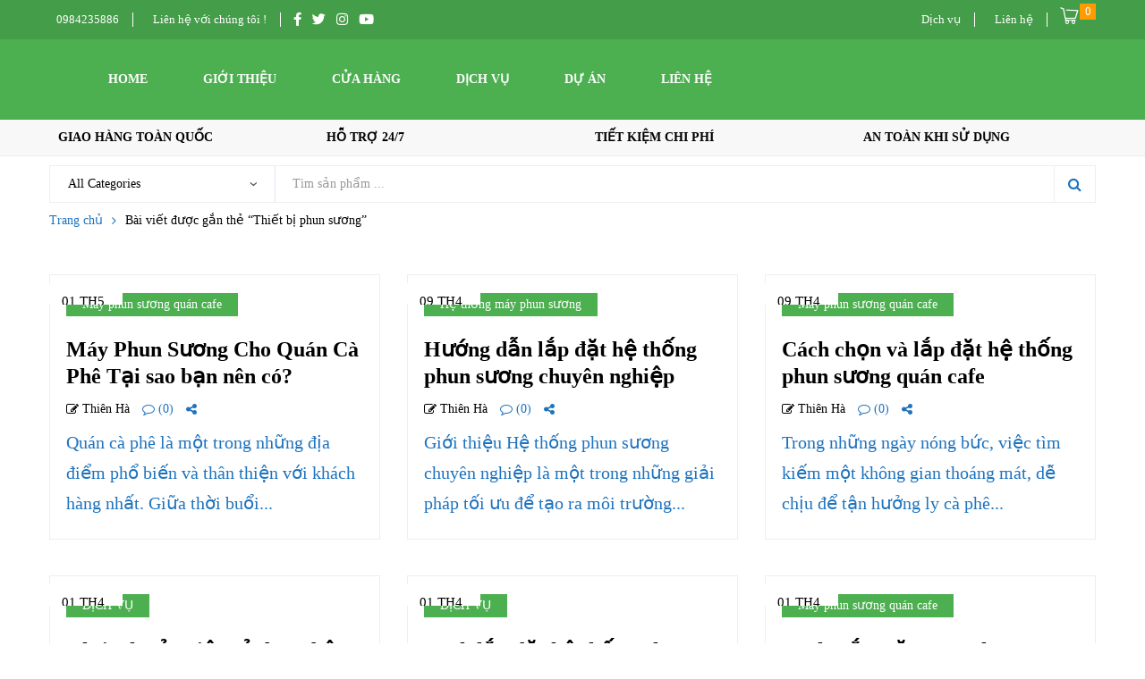

--- FILE ---
content_type: text/html; charset=UTF-8
request_url: https://diennuocthienha.vn/tag/thiet-bi-phun-suong/
body_size: 37415
content:
<!DOCTYPE html><html class="no-js" lang="vi"><head><script data-no-optimize="1">var litespeed_docref=sessionStorage.getItem("litespeed_docref");litespeed_docref&&(Object.defineProperty(document,"referrer",{get:function(){return litespeed_docref}}),sessionStorage.removeItem("litespeed_docref"));</script>  <script type="litespeed/javascript" data-src="https://www.googletagmanager.com/gtag/js?id=G-NQXWYKCRSJ"></script> <script type="litespeed/javascript">window.dataLayer=window.dataLayer||[];function gtag(){dataLayer.push(arguments)}
gtag('js',new Date());gtag('config','G-NQXWYKCRSJ')</script>  <script type="litespeed/javascript" data-src="https://www.googletagmanager.com/gtag/js?id=G-SQEW24M1Q5"></script> <script type="litespeed/javascript">window.dataLayer=window.dataLayer||[];function gtag(){dataLayer.push(arguments)}
gtag('js',new Date());gtag('config','G-SQEW24M1Q5')</script> <meta charset="UTF-8"/><link data-optimized="2" rel="stylesheet" href="https://diennuocthienha.vn/wp-content/litespeed/css/5b642316c602dec9888b834a489d9b16.css?ver=37323" /><meta name="viewport" content="width=device-width, initial-scale=1.0, maximum-scale=1.0"/><link rel="profile" href="https://gmpg.org/xfn/11"/> <script type="litespeed/javascript">document.documentElement.className=document.documentElement.className+' yes-js js_active js'</script> <meta name='robots' content='index, follow, max-image-preview:large, max-snippet:-1, max-video-preview:-1' /><style>img:is([sizes="auto" i], [sizes^="auto," i]) { contain-intrinsic-size: 3000px 1500px }</style><title>Lưu trữ Thiết bị phun sương - Điện Nước Thiên Hà</title><link rel="canonical" href="https://diennuocthienha.vn/tag/thiet-bi-phun-suong/" /><meta property="og:locale" content="vi_VN" /><meta property="og:type" content="article" /><meta property="og:title" content="Lưu trữ Thiết bị phun sương" /><meta property="og:url" content="https://diennuocthienha.vn/tag/thiet-bi-phun-suong/" /><meta property="og:site_name" content="Điện Nước Thiên Hà" /><meta property="og:image" content="https://diennuocthienha.vn/wp-content/uploads/2021/12/2021-11-01_213054.png" /><meta property="og:image:width" content="1151" /><meta property="og:image:height" content="451" /><meta property="og:image:type" content="image/png" /><meta name="twitter:card" content="summary_large_image" /> <script type="application/ld+json" class="yoast-schema-graph">{"@context":"https://schema.org","@graph":[{"@type":"CollectionPage","@id":"https://diennuocthienha.vn/tag/thiet-bi-phun-suong/","url":"https://diennuocthienha.vn/tag/thiet-bi-phun-suong/","name":"Lưu trữ Thiết bị phun sương - Điện Nước Thiên Hà","isPartOf":{"@id":"https://diennuocthienha.vn/#website"},"primaryImageOfPage":{"@id":"https://diennuocthienha.vn/tag/thiet-bi-phun-suong/#primaryimage"},"image":{"@id":"https://diennuocthienha.vn/tag/thiet-bi-phun-suong/#primaryimage"},"thumbnailUrl":"https://diennuocthienha.vn/wp-content/uploads/2023/05/may-phun-suong-cho-quan-ca-phe-tai-sao-ban-nen-co-644f3eba81900.jpg","breadcrumb":{"@id":"https://diennuocthienha.vn/tag/thiet-bi-phun-suong/#breadcrumb"},"inLanguage":"vi"},{"@type":"ImageObject","inLanguage":"vi","@id":"https://diennuocthienha.vn/tag/thiet-bi-phun-suong/#primaryimage","url":"https://diennuocthienha.vn/wp-content/uploads/2023/05/may-phun-suong-cho-quan-ca-phe-tai-sao-ban-nen-co-644f3eba81900.jpg","contentUrl":"https://diennuocthienha.vn/wp-content/uploads/2023/05/may-phun-suong-cho-quan-ca-phe-tai-sao-ban-nen-co-644f3eba81900.jpg","width":1280,"height":720,"caption":"máy phun sương cho quán cà phê"},{"@type":"BreadcrumbList","@id":"https://diennuocthienha.vn/tag/thiet-bi-phun-suong/#breadcrumb","itemListElement":[{"@type":"ListItem","position":1,"name":"Trang chủ","item":"https://diennuocthienha.vn/"},{"@type":"ListItem","position":2,"name":"Thiết bị phun sương"}]},{"@type":"WebSite","@id":"https://diennuocthienha.vn/#website","url":"https://diennuocthienha.vn/","name":"Điện Nước Thiên Hà","description":"Máy Phun sương làm mát tạo ẩm","publisher":{"@id":"https://diennuocthienha.vn/#organization"},"potentialAction":[{"@type":"SearchAction","target":{"@type":"EntryPoint","urlTemplate":"https://diennuocthienha.vn/?s={search_term_string}"},"query-input":{"@type":"PropertyValueSpecification","valueRequired":true,"valueName":"search_term_string"}}],"inLanguage":"vi"},{"@type":"Organization","@id":"https://diennuocthienha.vn/#organization","name":"Điện Nước Thiên Hà","url":"https://diennuocthienha.vn/","logo":{"@type":"ImageObject","inLanguage":"vi","@id":"https://diennuocthienha.vn/#/schema/logo/image/","url":"https://diennuocthienha.vn/wp-content/uploads/2024/12/images.jpg","contentUrl":"https://diennuocthienha.vn/wp-content/uploads/2024/12/images.jpg","width":225,"height":225,"caption":"Điện Nước Thiên Hà"},"image":{"@id":"https://diennuocthienha.vn/#/schema/logo/image/"},"sameAs":["https://www.facebook.com/diennuocthienha"],"description":"Điện Nước Thiên Hà, được thành lập và đi vào hoạt động từ năm 2008. Hoạt động chuyên về lĩnh vực cung cấp, Máy phun sương ,Thiết bị nhà yến, chúng tôi là đơn vị tin cậy của nhiều đối tác trên địa bàn cả nước. Với tổ chức quản lí gọn gàng, đội ngũ kỹ thật có năng lực, nhiệt tình và năng động, cùng với trang thiết bị, cơ sở vật chất tiên tiến, uy tín về sửa chữa điện nước và rất nhiều dịch vụ hàng ngày khác sẽ được mở rộng trong thời gian tới. Với quy trình chuẩn về cung cấp dịch vụ trực tuyến, kiểm định chất lượng và đội ngũ nhân viên chuyên nghiệp, nhiệt tình chúng tôi tự tin về khả năng đáp ứng yêu cầu của tất cả các khách hàng. Chúng tôi cung cấp dịch vụ từ 7h sáng đến 19h tất cả các ngày trong tuần kể cả ngày lễ.Trong thời gian này, khách hàng có bất cứ yêu cầu gì đều sẽ được đáp ứng.","telephone":"0984235886"}]}</script> <link rel="alternate" type="application/rss+xml" title="Dòng thông tin Điện Nước Thiên Hà &raquo;" href="https://diennuocthienha.vn/feed/" /><link rel="alternate" type="application/rss+xml" title="Điện Nước Thiên Hà &raquo; Dòng bình luận" href="https://diennuocthienha.vn/comments/feed/" /><link rel="alternate" type="application/rss+xml" title="Dòng thông tin cho Thẻ Điện Nước Thiên Hà &raquo; Thiết bị phun sương" href="https://diennuocthienha.vn/tag/thiet-bi-phun-suong/feed/" /><style id='wp-block-library-theme-inline-css'>.wp-block-audio :where(figcaption){color:#555;font-size:13px;text-align:center}.is-dark-theme .wp-block-audio :where(figcaption){color:#ffffffa6}.wp-block-audio{margin:0 0 1em}.wp-block-code{border:1px solid #ccc;border-radius:4px;font-family:Menlo,Consolas,monaco,monospace;padding:.8em 1em}.wp-block-embed :where(figcaption){color:#555;font-size:13px;text-align:center}.is-dark-theme .wp-block-embed :where(figcaption){color:#ffffffa6}.wp-block-embed{margin:0 0 1em}.blocks-gallery-caption{color:#555;font-size:13px;text-align:center}.is-dark-theme .blocks-gallery-caption{color:#ffffffa6}:root :where(.wp-block-image figcaption){color:#555;font-size:13px;text-align:center}.is-dark-theme :root :where(.wp-block-image figcaption){color:#ffffffa6}.wp-block-image{margin:0 0 1em}.wp-block-pullquote{border-bottom:4px solid;border-top:4px solid;color:currentColor;margin-bottom:1.75em}.wp-block-pullquote cite,.wp-block-pullquote footer,.wp-block-pullquote__citation{color:currentColor;font-size:.8125em;font-style:normal;text-transform:uppercase}.wp-block-quote{border-left:.25em solid;margin:0 0 1.75em;padding-left:1em}.wp-block-quote cite,.wp-block-quote footer{color:currentColor;font-size:.8125em;font-style:normal;position:relative}.wp-block-quote:where(.has-text-align-right){border-left:none;border-right:.25em solid;padding-left:0;padding-right:1em}.wp-block-quote:where(.has-text-align-center){border:none;padding-left:0}.wp-block-quote.is-large,.wp-block-quote.is-style-large,.wp-block-quote:where(.is-style-plain){border:none}.wp-block-search .wp-block-search__label{font-weight:700}.wp-block-search__button{border:1px solid #ccc;padding:.375em .625em}:where(.wp-block-group.has-background){padding:1.25em 2.375em}.wp-block-separator.has-css-opacity{opacity:.4}.wp-block-separator{border:none;border-bottom:2px solid;margin-left:auto;margin-right:auto}.wp-block-separator.has-alpha-channel-opacity{opacity:1}.wp-block-separator:not(.is-style-wide):not(.is-style-dots){width:100px}.wp-block-separator.has-background:not(.is-style-dots){border-bottom:none;height:1px}.wp-block-separator.has-background:not(.is-style-wide):not(.is-style-dots){height:2px}.wp-block-table{margin:0 0 1em}.wp-block-table td,.wp-block-table th{word-break:normal}.wp-block-table :where(figcaption){color:#555;font-size:13px;text-align:center}.is-dark-theme .wp-block-table :where(figcaption){color:#ffffffa6}.wp-block-video :where(figcaption){color:#555;font-size:13px;text-align:center}.is-dark-theme .wp-block-video :where(figcaption){color:#ffffffa6}.wp-block-video{margin:0 0 1em}:root :where(.wp-block-template-part.has-background){margin-bottom:0;margin-top:0;padding:1.25em 2.375em}</style><style id='classic-theme-styles-inline-css'>/*! This file is auto-generated */
.wp-block-button__link{color:#fff;background-color:#32373c;border-radius:9999px;box-shadow:none;text-decoration:none;padding:calc(.667em + 2px) calc(1.333em + 2px);font-size:1.125em}.wp-block-file__button{background:#32373c;color:#fff;text-decoration:none}</style><style id='yith-wcan-shortcodes-inline-css'>:root{
	--yith-wcan-filters_colors_titles: #434343;
	--yith-wcan-filters_colors_background: #FFFFFF;
	--yith-wcan-filters_colors_accent: #A7144C;
	--yith-wcan-filters_colors_accent_r: 167;
	--yith-wcan-filters_colors_accent_g: 20;
	--yith-wcan-filters_colors_accent_b: 76;
	--yith-wcan-color_swatches_border_radius: 100%;
	--yith-wcan-color_swatches_size: 30px;
	--yith-wcan-labels_style_background: #FFFFFF;
	--yith-wcan-labels_style_background_hover: #A7144C;
	--yith-wcan-labels_style_background_active: #A7144C;
	--yith-wcan-labels_style_text: #434343;
	--yith-wcan-labels_style_text_hover: #FFFFFF;
	--yith-wcan-labels_style_text_active: #FFFFFF;
	--yith-wcan-anchors_style_text: #434343;
	--yith-wcan-anchors_style_text_hover: #A7144C;
	--yith-wcan-anchors_style_text_active: #A7144C;
}</style><style id='yith-wcwl-main-inline-css'>:root { --rounded-corners-radius: 16px; --add-to-cart-rounded-corners-radius: 16px; --color-headers-background: #F4F4F4; --feedback-duration: 3s } 
 :root { --rounded-corners-radius: 16px; --add-to-cart-rounded-corners-radius: 16px; --color-headers-background: #F4F4F4; --feedback-duration: 3s }</style><style id='global-styles-inline-css'>:root{--wp--preset--aspect-ratio--square: 1;--wp--preset--aspect-ratio--4-3: 4/3;--wp--preset--aspect-ratio--3-4: 3/4;--wp--preset--aspect-ratio--3-2: 3/2;--wp--preset--aspect-ratio--2-3: 2/3;--wp--preset--aspect-ratio--16-9: 16/9;--wp--preset--aspect-ratio--9-16: 9/16;--wp--preset--color--black: #000000;--wp--preset--color--cyan-bluish-gray: #abb8c3;--wp--preset--color--white: #ffffff;--wp--preset--color--pale-pink: #f78da7;--wp--preset--color--vivid-red: #cf2e2e;--wp--preset--color--luminous-vivid-orange: #ff6900;--wp--preset--color--luminous-vivid-amber: #fcb900;--wp--preset--color--light-green-cyan: #7bdcb5;--wp--preset--color--vivid-green-cyan: #00d084;--wp--preset--color--pale-cyan-blue: #8ed1fc;--wp--preset--color--vivid-cyan-blue: #0693e3;--wp--preset--color--vivid-purple: #9b51e0;--wp--preset--gradient--vivid-cyan-blue-to-vivid-purple: linear-gradient(135deg,rgba(6,147,227,1) 0%,rgb(155,81,224) 100%);--wp--preset--gradient--light-green-cyan-to-vivid-green-cyan: linear-gradient(135deg,rgb(122,220,180) 0%,rgb(0,208,130) 100%);--wp--preset--gradient--luminous-vivid-amber-to-luminous-vivid-orange: linear-gradient(135deg,rgba(252,185,0,1) 0%,rgba(255,105,0,1) 100%);--wp--preset--gradient--luminous-vivid-orange-to-vivid-red: linear-gradient(135deg,rgba(255,105,0,1) 0%,rgb(207,46,46) 100%);--wp--preset--gradient--very-light-gray-to-cyan-bluish-gray: linear-gradient(135deg,rgb(238,238,238) 0%,rgb(169,184,195) 100%);--wp--preset--gradient--cool-to-warm-spectrum: linear-gradient(135deg,rgb(74,234,220) 0%,rgb(151,120,209) 20%,rgb(207,42,186) 40%,rgb(238,44,130) 60%,rgb(251,105,98) 80%,rgb(254,248,76) 100%);--wp--preset--gradient--blush-light-purple: linear-gradient(135deg,rgb(255,206,236) 0%,rgb(152,150,240) 100%);--wp--preset--gradient--blush-bordeaux: linear-gradient(135deg,rgb(254,205,165) 0%,rgb(254,45,45) 50%,rgb(107,0,62) 100%);--wp--preset--gradient--luminous-dusk: linear-gradient(135deg,rgb(255,203,112) 0%,rgb(199,81,192) 50%,rgb(65,88,208) 100%);--wp--preset--gradient--pale-ocean: linear-gradient(135deg,rgb(255,245,203) 0%,rgb(182,227,212) 50%,rgb(51,167,181) 100%);--wp--preset--gradient--electric-grass: linear-gradient(135deg,rgb(202,248,128) 0%,rgb(113,206,126) 100%);--wp--preset--gradient--midnight: linear-gradient(135deg,rgb(2,3,129) 0%,rgb(40,116,252) 100%);--wp--preset--font-size--small: 13px;--wp--preset--font-size--medium: 20px;--wp--preset--font-size--large: 36px;--wp--preset--font-size--x-large: 42px;--wp--preset--font-family--inter: "Inter", sans-serif;--wp--preset--font-family--cardo: Cardo;--wp--preset--spacing--20: 0.44rem;--wp--preset--spacing--30: 0.67rem;--wp--preset--spacing--40: 1rem;--wp--preset--spacing--50: 1.5rem;--wp--preset--spacing--60: 2.25rem;--wp--preset--spacing--70: 3.38rem;--wp--preset--spacing--80: 5.06rem;--wp--preset--shadow--natural: 6px 6px 9px rgba(0, 0, 0, 0.2);--wp--preset--shadow--deep: 12px 12px 50px rgba(0, 0, 0, 0.4);--wp--preset--shadow--sharp: 6px 6px 0px rgba(0, 0, 0, 0.2);--wp--preset--shadow--outlined: 6px 6px 0px -3px rgba(255, 255, 255, 1), 6px 6px rgba(0, 0, 0, 1);--wp--preset--shadow--crisp: 6px 6px 0px rgba(0, 0, 0, 1);}:where(.is-layout-flex){gap: 0.5em;}:where(.is-layout-grid){gap: 0.5em;}body .is-layout-flex{display: flex;}.is-layout-flex{flex-wrap: wrap;align-items: center;}.is-layout-flex > :is(*, div){margin: 0;}body .is-layout-grid{display: grid;}.is-layout-grid > :is(*, div){margin: 0;}:where(.wp-block-columns.is-layout-flex){gap: 2em;}:where(.wp-block-columns.is-layout-grid){gap: 2em;}:where(.wp-block-post-template.is-layout-flex){gap: 1.25em;}:where(.wp-block-post-template.is-layout-grid){gap: 1.25em;}.has-black-color{color: var(--wp--preset--color--black) !important;}.has-cyan-bluish-gray-color{color: var(--wp--preset--color--cyan-bluish-gray) !important;}.has-white-color{color: var(--wp--preset--color--white) !important;}.has-pale-pink-color{color: var(--wp--preset--color--pale-pink) !important;}.has-vivid-red-color{color: var(--wp--preset--color--vivid-red) !important;}.has-luminous-vivid-orange-color{color: var(--wp--preset--color--luminous-vivid-orange) !important;}.has-luminous-vivid-amber-color{color: var(--wp--preset--color--luminous-vivid-amber) !important;}.has-light-green-cyan-color{color: var(--wp--preset--color--light-green-cyan) !important;}.has-vivid-green-cyan-color{color: var(--wp--preset--color--vivid-green-cyan) !important;}.has-pale-cyan-blue-color{color: var(--wp--preset--color--pale-cyan-blue) !important;}.has-vivid-cyan-blue-color{color: var(--wp--preset--color--vivid-cyan-blue) !important;}.has-vivid-purple-color{color: var(--wp--preset--color--vivid-purple) !important;}.has-black-background-color{background-color: var(--wp--preset--color--black) !important;}.has-cyan-bluish-gray-background-color{background-color: var(--wp--preset--color--cyan-bluish-gray) !important;}.has-white-background-color{background-color: var(--wp--preset--color--white) !important;}.has-pale-pink-background-color{background-color: var(--wp--preset--color--pale-pink) !important;}.has-vivid-red-background-color{background-color: var(--wp--preset--color--vivid-red) !important;}.has-luminous-vivid-orange-background-color{background-color: var(--wp--preset--color--luminous-vivid-orange) !important;}.has-luminous-vivid-amber-background-color{background-color: var(--wp--preset--color--luminous-vivid-amber) !important;}.has-light-green-cyan-background-color{background-color: var(--wp--preset--color--light-green-cyan) !important;}.has-vivid-green-cyan-background-color{background-color: var(--wp--preset--color--vivid-green-cyan) !important;}.has-pale-cyan-blue-background-color{background-color: var(--wp--preset--color--pale-cyan-blue) !important;}.has-vivid-cyan-blue-background-color{background-color: var(--wp--preset--color--vivid-cyan-blue) !important;}.has-vivid-purple-background-color{background-color: var(--wp--preset--color--vivid-purple) !important;}.has-black-border-color{border-color: var(--wp--preset--color--black) !important;}.has-cyan-bluish-gray-border-color{border-color: var(--wp--preset--color--cyan-bluish-gray) !important;}.has-white-border-color{border-color: var(--wp--preset--color--white) !important;}.has-pale-pink-border-color{border-color: var(--wp--preset--color--pale-pink) !important;}.has-vivid-red-border-color{border-color: var(--wp--preset--color--vivid-red) !important;}.has-luminous-vivid-orange-border-color{border-color: var(--wp--preset--color--luminous-vivid-orange) !important;}.has-luminous-vivid-amber-border-color{border-color: var(--wp--preset--color--luminous-vivid-amber) !important;}.has-light-green-cyan-border-color{border-color: var(--wp--preset--color--light-green-cyan) !important;}.has-vivid-green-cyan-border-color{border-color: var(--wp--preset--color--vivid-green-cyan) !important;}.has-pale-cyan-blue-border-color{border-color: var(--wp--preset--color--pale-cyan-blue) !important;}.has-vivid-cyan-blue-border-color{border-color: var(--wp--preset--color--vivid-cyan-blue) !important;}.has-vivid-purple-border-color{border-color: var(--wp--preset--color--vivid-purple) !important;}.has-vivid-cyan-blue-to-vivid-purple-gradient-background{background: var(--wp--preset--gradient--vivid-cyan-blue-to-vivid-purple) !important;}.has-light-green-cyan-to-vivid-green-cyan-gradient-background{background: var(--wp--preset--gradient--light-green-cyan-to-vivid-green-cyan) !important;}.has-luminous-vivid-amber-to-luminous-vivid-orange-gradient-background{background: var(--wp--preset--gradient--luminous-vivid-amber-to-luminous-vivid-orange) !important;}.has-luminous-vivid-orange-to-vivid-red-gradient-background{background: var(--wp--preset--gradient--luminous-vivid-orange-to-vivid-red) !important;}.has-very-light-gray-to-cyan-bluish-gray-gradient-background{background: var(--wp--preset--gradient--very-light-gray-to-cyan-bluish-gray) !important;}.has-cool-to-warm-spectrum-gradient-background{background: var(--wp--preset--gradient--cool-to-warm-spectrum) !important;}.has-blush-light-purple-gradient-background{background: var(--wp--preset--gradient--blush-light-purple) !important;}.has-blush-bordeaux-gradient-background{background: var(--wp--preset--gradient--blush-bordeaux) !important;}.has-luminous-dusk-gradient-background{background: var(--wp--preset--gradient--luminous-dusk) !important;}.has-pale-ocean-gradient-background{background: var(--wp--preset--gradient--pale-ocean) !important;}.has-electric-grass-gradient-background{background: var(--wp--preset--gradient--electric-grass) !important;}.has-midnight-gradient-background{background: var(--wp--preset--gradient--midnight) !important;}.has-small-font-size{font-size: var(--wp--preset--font-size--small) !important;}.has-medium-font-size{font-size: var(--wp--preset--font-size--medium) !important;}.has-large-font-size{font-size: var(--wp--preset--font-size--large) !important;}.has-x-large-font-size{font-size: var(--wp--preset--font-size--x-large) !important;}
:where(.wp-block-post-template.is-layout-flex){gap: 1.25em;}:where(.wp-block-post-template.is-layout-grid){gap: 1.25em;}
:where(.wp-block-columns.is-layout-flex){gap: 2em;}:where(.wp-block-columns.is-layout-grid){gap: 2em;}
:root :where(.wp-block-pullquote){font-size: 1.5em;line-height: 1.6;}</style><style id='woocommerce-inline-inline-css'>.woocommerce form .form-row .required { visibility: visible; }</style><style id='yith-quick-view-inline-css'>#yith-quick-view-modal .yith-quick-view-overlay{background:rgba( 0, 0, 0, 0.8)}
				#yith-quick-view-modal .yith-wcqv-main{background:#ffffff;}
				#yith-quick-view-close{color:#cdcdcd;}
				#yith-quick-view-close:hover{color:#ff0000;}</style><style id='rtwpvs-inline-css'>.rtwpvs-term:not(.rtwpvs-radio-term) {
                width: 50px;
                height: 50px;
            }

            .rtwpvs-squared .rtwpvs-button-term {
                min-width: 50px;
            }

            .rtwpvs-button-term span {
                font-size: 16px;
            }

            
            
                        .rtwpvs.rtwpvs-attribute-behavior-blur .rtwpvs-term:not(.rtwpvs-radio-term).disabled::before,
            .rtwpvs.rtwpvs-attribute-behavior-blur .rtwpvs-term:not(.rtwpvs-radio-term).disabled::after,
            .rtwpvs.rtwpvs-attribute-behavior-blur .rtwpvs-term:not(.rtwpvs-radio-term).disabled:hover::before,
            .rtwpvs.rtwpvs-attribute-behavior-blur .rtwpvs-term:not(.rtwpvs-radio-term).disabled:hover::after {
                background: #ff0000 !important;
            }

                                    .rtwpvs.rtwpvs-attribute-behavior-blur .rtwpvs-term:not(.rtwpvs-radio-term).disabled img,
            .rtwpvs.rtwpvs-attribute-behavior-blur .rtwpvs-term:not(.rtwpvs-radio-term).disabled span,
            .rtwpvs.rtwpvs-attribute-behavior-blur .rtwpvs-term:not(.rtwpvs-radio-term).disabled:hover img,
            .rtwpvs.rtwpvs-attribute-behavior-blur .rtwpvs-term:not(.rtwpvs-radio-term).disabled:hover span {
                opacity: 0.3;
            }</style><style id='font-awesome-inline-css'>[data-font="FontAwesome"]:before {font-family: 'FontAwesome' !important;content: attr(data-icon) !important;speak: none !important;font-weight: normal !important;font-variant: normal !important;text-transform: none !important;line-height: 1 !important;font-style: normal !important;-webkit-font-smoothing: antialiased !important;-moz-osx-font-smoothing: grayscale !important;}</style><style id='kuteshop-main-inline-css'>body{ --main-color-h:122; --main-color-s:39%; --main-color-l:49%; --main-ff:Tahoma;--main-fz:20;--main-cl:#1e73be;--default-color:#000;--main-color:#4caf50;--main-color-b:#dd3333;--main-color-t:#ffffff;}@media (max-width:1499px) and (min-width:992px){body{}} @media (min-width: 1230px){ body{ --main-container:1170px; } body.wcfm-store-page .site #main{ width:1200px !important; } } .vertical-menu > .menu-item:nth-child(n+12){ display: none; }</style> <script type="text/template" id="tmpl-ovic-notice-popup"><# if ( data.img_url != '' ) { #>
    <figure>
        <img src="{{data.img_url}}" alt="{{data.title}}" class="growl-thumb"/>
    </figure>
    <# } #>
    <p class="growl-content">
        <# if ( data.title != '' ) { #>
        <span>{{data.title}}</span>
        <# } #>
        {{{data.content}}}
    </p></script> <script type="text/template" id="tmpl-variation-template"><div class="woocommerce-variation-description">{{{ data.variation.variation_description }}}</div>
	<div class="woocommerce-variation-price">{{{ data.variation.price_html }}}</div>
	<div class="woocommerce-variation-availability">{{{ data.variation.availability_html }}}</div></script> <script type="text/template" id="tmpl-unavailable-variation-template"><p role="alert">Rất tiếc, sản phẩm này hiện không tồn tại. Hãy chọn một phương thức kết hợp khác.</p></script> <script type="litespeed/javascript" data-src="https://diennuocthienha.vn/wp-includes/js/jquery/jquery.min.js" id="jquery-core-js"></script> <script id="wp-util-js-extra" type="litespeed/javascript">var _wpUtilSettings={"ajax":{"url":"\/wp-admin\/admin-ajax.php"}}</script> <script id="wc-add-to-cart-js-extra" type="litespeed/javascript">var wc_add_to_cart_params={"ajax_url":"\/wp-admin\/admin-ajax.php","wc_ajax_url":"\/?wc-ajax=%%endpoint%%","i18n_view_cart":"Xem gi\u1ecf h\u00e0ng","cart_url":"https:\/\/diennuocthienha.vn\/cart\/","is_cart":"","cart_redirect_after_add":"no"}</script> <script id="woocommerce-js-extra" type="litespeed/javascript">var woocommerce_params={"ajax_url":"\/wp-admin\/admin-ajax.php","wc_ajax_url":"\/?wc-ajax=%%endpoint%%","i18n_password_show":"Hi\u1ec3n th\u1ecb m\u1eadt kh\u1ea9u","i18n_password_hide":"\u1ea8n m\u1eadt kh\u1ea9u"}</script> <script id="wc-add-to-cart-variation-js-extra" type="litespeed/javascript">var wc_add_to_cart_variation_params={"wc_ajax_url":"\/?wc-ajax=%%endpoint%%","i18n_no_matching_variations_text":"R\u1ea5t ti\u1ebfc, kh\u00f4ng c\u00f3 s\u1ea3n ph\u1ea9m n\u00e0o ph\u00f9 h\u1ee3p v\u1edbi l\u1ef1a ch\u1ecdn c\u1ee7a b\u1ea1n. H\u00e3y ch\u1ecdn m\u1ed9t ph\u01b0\u01a1ng th\u1ee9c k\u1ebft h\u1ee3p kh\u00e1c.","i18n_make_a_selection_text":"Ch\u1ecdn c\u00e1c t\u00f9y ch\u1ecdn cho s\u1ea3n ph\u1ea9m tr\u01b0\u1edbc khi cho s\u1ea3n ph\u1ea9m v\u00e0o gi\u1ecf h\u00e0ng c\u1ee7a b\u1ea1n.","i18n_unavailable_text":"R\u1ea5t ti\u1ebfc, s\u1ea3n ph\u1ea9m n\u00e0y hi\u1ec7n kh\u00f4ng t\u1ed3n t\u1ea1i. H\u00e3y ch\u1ecdn m\u1ed9t ph\u01b0\u01a1ng th\u1ee9c k\u1ebft h\u1ee3p kh\u00e1c.","i18n_reset_alert_text":"L\u1ef1a ch\u1ecdn c\u1ee7a b\u1ea1n \u0111\u00e3 \u0111\u01b0\u1ee3c \u0111\u1eb7t l\u1ea1i. Vui l\u00f2ng ch\u1ecdn m\u1ed9t s\u1ed1 t\u00f9y ch\u1ecdn s\u1ea3n ph\u1ea9m tr\u01b0\u1edbc khi th\u00eam s\u1ea3n ph\u1ea9m n\u00e0y v\u00e0o gi\u1ecf h\u00e0ng c\u1ee7a b\u1ea1n.","ajax_url":"\/wp-admin\/admin-ajax.php","i18n_view_cart":"View cart","i18n_add_to_cart":"Add to cart","i18n_select_options":"Select options","cart_url":"https:\/\/diennuocthienha.vn\/cart\/","is_cart":"","cart_redirect_after_add":"no","enable_ajax_add_to_cart":"yes"}</script> <link rel="https://api.w.org/" href="https://diennuocthienha.vn/wp-json/" /><link rel="alternate" title="JSON" type="application/json" href="https://diennuocthienha.vn/wp-json/wp/v2/tags/609" /><link rel="EditURI" type="application/rsd+xml" title="RSD" href="https://diennuocthienha.vn/xmlrpc.php?rsd" /><meta name="generator" content="WordPress 6.8.3" /><meta name="generator" content="WooCommerce 9.7.1" />
<script type="application/ld+json">{"@context":"https:\/\/schema.org","@type":"BreadcrumbList","itemListElement":[{"@type":"ListItem","position":1,"item":{"@id":"https:\/\/diennuocthienha.vn\/","name":"Home"}},{"@type":"ListItem","position":2,"item":{"@id":"http:\/\/diennuocthienha.vn\/tag\/thiet-bi-phun-suong\/","name":"Thi\u1ebft b\u1ecb phun s\u01b0\u01a1ng"}}]}</script> <script type="litespeed/javascript">document.documentElement.className=document.documentElement.className.replace('no-js','js')</script> <style>.no-js img.lazyload { display: none; }
			figure.wp-block-image img.lazyloading { min-width: 150px; }
							.lazyload, .lazyloading { opacity: 0; }
				.lazyloaded {
					opacity: 1;
					transition: opacity 400ms;
					transition-delay: 0ms;
				}</style><style>.dgwt-wcas-ico-magnifier,.dgwt-wcas-ico-magnifier-handler{max-width:20px}.dgwt-wcas-search-wrapp{max-width:600px}</style><noscript><style>.woocommerce-product-gallery{ opacity: 1 !important; }</style></noscript><meta name="generator" content="Powered by Slider Revolution 6.5.12 - responsive, Mobile-Friendly Slider Plugin for WordPress with comfortable drag and drop interface." /><link rel="preconnect" href="https://fonts.googleapis.com"><link rel="preconnect" href="https://fonts.gstatic.com" crossorigin><style class='wp-fonts-local'>@font-face{font-family:Inter;font-style:normal;font-weight:300 900;font-display:fallback;src:url('https://diennuocthienha.vn/wp-content/plugins/woocommerce/assets/fonts/Inter-VariableFont_slnt,wght.woff2') format('woff2');font-stretch:normal;}
@font-face{font-family:Cardo;font-style:normal;font-weight:400;font-display:fallback;src:url('https://diennuocthienha.vn/wp-content/plugins/woocommerce/assets/fonts/cardo_normal_400.woff2') format('woff2');}</style><style id="wpsp-style-frontend"></style><link rel="icon" href="https://diennuocthienha.vn/wp-content/uploads/2021/10/cropped-logothienha-64x64.png" sizes="32x32" /><link rel="icon" href="https://diennuocthienha.vn/wp-content/uploads/2021/10/cropped-logothienha-300x300.png" sizes="192x192" /><link rel="apple-touch-icon" href="https://diennuocthienha.vn/wp-content/uploads/2021/10/cropped-logothienha-300x300.png" /><meta name="msapplication-TileImage" content="https://diennuocthienha.vn/wp-content/uploads/2021/10/cropped-logothienha-300x300.png" /> <script type="litespeed/javascript">function setREVStartSize(e){window.RSIW=window.RSIW===undefined?window.innerWidth:window.RSIW;window.RSIH=window.RSIH===undefined?window.innerHeight:window.RSIH;try{var pw=document.getElementById(e.c).parentNode.offsetWidth,newh;pw=pw===0||isNaN(pw)?window.RSIW:pw;e.tabw=e.tabw===undefined?0:parseInt(e.tabw);e.thumbw=e.thumbw===undefined?0:parseInt(e.thumbw);e.tabh=e.tabh===undefined?0:parseInt(e.tabh);e.thumbh=e.thumbh===undefined?0:parseInt(e.thumbh);e.tabhide=e.tabhide===undefined?0:parseInt(e.tabhide);e.thumbhide=e.thumbhide===undefined?0:parseInt(e.thumbhide);e.mh=e.mh===undefined||e.mh==""||e.mh==="auto"?0:parseInt(e.mh,0);if(e.layout==="fullscreen"||e.l==="fullscreen")
newh=Math.max(e.mh,window.RSIH);else{e.gw=Array.isArray(e.gw)?e.gw:[e.gw];for(var i in e.rl)if(e.gw[i]===undefined||e.gw[i]===0)e.gw[i]=e.gw[i-1];e.gh=e.el===undefined||e.el===""||(Array.isArray(e.el)&&e.el.length==0)?e.gh:e.el;e.gh=Array.isArray(e.gh)?e.gh:[e.gh];for(var i in e.rl)if(e.gh[i]===undefined||e.gh[i]===0)e.gh[i]=e.gh[i-1];var nl=new Array(e.rl.length),ix=0,sl;e.tabw=e.tabhide>=pw?0:e.tabw;e.thumbw=e.thumbhide>=pw?0:e.thumbw;e.tabh=e.tabhide>=pw?0:e.tabh;e.thumbh=e.thumbhide>=pw?0:e.thumbh;for(var i in e.rl)nl[i]=e.rl[i]<window.RSIW?0:e.rl[i];sl=nl[0];for(var i in nl)if(sl>nl[i]&&nl[i]>0){sl=nl[i];ix=i}
var m=pw>(e.gw[ix]+e.tabw+e.thumbw)?1:(pw-(e.tabw+e.thumbw))/(e.gw[ix]);newh=(e.gh[ix]*m)+(e.tabh+e.thumbh)}
var el=document.getElementById(e.c);if(el!==null&&el)el.style.height=newh+"px";el=document.getElementById(e.c+"_wrapper");if(el!==null&&el){el.style.height=newh+"px";el.style.display="block"}}catch(e){console.log("Failure at Presize of Slider:"+e)}}</script> <style type="text/css">.ovic-menu-clone-wrap .head-menu-mobile{background-position:center center;background-repeat:no-repeat;background-attachment:scroll;background-size:cover;}body{font-family:"Tahoma";color:#1e73be;font-weight:normal;font-size:20px;}</style></head><body class="archive tag tag-thiet-bi-phun-suong tag-609 wp-embed-responsive wp-theme-kuteshop theme-kuteshop woocommerce-no-js wp-schema-pro-2.6.0 rtwpvs rtwpvs-rounded rtwpvs-attribute-behavior-blur rtwpvs-archive-align-left rtwpvs-tooltip yith-wcan-free  kuteshop-4.0.2 header-style-04 header-style-01 has-header-sticky elementor-default elementor-kit-76640"><a href="#" class="overlay-body" aria-hidden="true"></a><div id="page" class="site"><header id="header" class="header style-04"><div class="header-section header-top main-bg light"><div class="container"><div class="header-inner"><div class="header-start"><div class="ovic-menu-wapper horizontal"><ul id="menu-menu-01" class="ovic-menu header-submenu header_submenu ovic-menu"><li id="menu-item-76049" class="menu-item menu-item-type-custom menu-item-object-custom menu-item-76049 menu-item-icon-font"><a href="tel:0984235886" data-megamenu="0"><span class="text"><span class="icon icon-font dashicons dashicons-phone"></span>0984235886</span></a></li><li id="menu-item-76050" class="menu-item menu-item-type-custom menu-item-object-custom menu-item-76050 menu-item-icon-font"><a href="mailto:diennuocthienhavn@gmail.com" data-megamenu="0"><span class="text"><span class="icon icon-font dashicons dashicons-email-alt"></span>Liên hệ với chúng tôi !</span></a></li></ul></div><div class="header-social"><div class="inner">
<a href="https://facebook.com/">
<span class="icon fa fa-facebook"></span>
<span class="text">Facebook</span>
</a>
<a href="https://twitter.com/">
<span class="icon fa fa-twitter"></span>
<span class="text">Twitter</span>
</a>
<a href="https://instagram.com/">
<span class="icon fa fa-instagram"></span>
<span class="text">Instagram</span>
</a>
<a href="https://youtube.com/">
<span class="icon fa fa-youtube-play"></span>
<span class="text">Youtube</span>
</a></div></div></div><div class="header-end"><div class="ovic-menu-wapper horizontal"><ul id="menu-menu-02" class="ovic-menu header-submenu header_submenu_2 ovic-menu"><li id="menu-item-76052" class="menu-item menu-item-type-custom menu-item-object-custom menu-item-76052 menu-item-icon-font"><a href="https://diennuocthienha.vn/blog/" data-megamenu="0"><span class="text"><span class="icon icon-font dashicons dashicons-admin-generic"></span>Dịch vụ</span></a></li><li id="menu-item-76053" class="menu-item menu-item-type-custom menu-item-object-custom menu-item-76053 menu-item-icon-font"><a href="https://diennuocthienha.vn/lien-he/" data-megamenu="0"><span class="text"><span class="icon icon-font dashicons dashicons-phone"></span>Liên hệ</span></a></li></ul></div><div class="block-minicart kuteshop-dropdown main-bora-2">
<a class="woo-cart-link icon-link" href="https://diennuocthienha.vn/cart/" data-kuteshop="kuteshop-dropdown">
<span class="icon main-icon-cart1">
<span class="count">0</span>
</span>
<span class="content">
<span class="text">
Your <br> Cart                </span>
<span class="item">
<span class="count">0</span>
items -                 </span>
<span class="total"><span class="woocommerce-Price-amount amount"><bdi>0<span class="woocommerce-Price-currencySymbol">&#8363;</span></bdi></span></span>
</span>
</a><div class="widget woocommerce widget_shopping_cart"><h2 class="widget-title">Your Cart</h2><div class="widget_shopping_cart_content"></div></div></div></div></div></div></div><div class="header-section header-mid main-bg light"><div class="container"><div class="header-inner"><div class="logo"><a href="https://diennuocthienha.vn/"><figure class="logo-image"><img alt="Điện Nước Thiên Hà"   data-src="https://diennuocthienha.vn/wp-content/uploads/2021/10/may-phun-suong-thien-ha.png" class="_rw lazyload" src="[data-uri]" /><noscript><img alt="Điện Nước Thiên Hà" src="https://diennuocthienha.vn/wp-content/uploads/2021/10/may-phun-suong-thien-ha.png" class="_rw" /></noscript></figure></a></div><div class="box-header-nav megamenu-wrap"><div class="ovic-menu-wapper horizontal"><ul id="menu-topmenu" class="kuteshop-nav main-menu horizontal-menu ovic-menu"><li id="menu-item-99" class="menu-item menu-item-type-custom menu-item-object-custom menu-item-home menu-item-99 menu-item-icon-font"><a href="http://diennuocthienha.vn" data-megamenu="0"><span class="icon icon-font dashicons dashicons-admin-home"></span>HOME</a></li><li id="menu-item-101" class="menu-item menu-item-type-post_type menu-item-object-page menu-item-101 menu-item-icon-font"><a href="https://diennuocthienha.vn/gioi-thieu/" data-megamenu="0"><span class="icon icon-font dashicons dashicons-admin-users"></span>GIỚI THIỆU</a></li><li id="menu-item-811" class="menu-item menu-item-type-post_type menu-item-object-page menu-item-has-children menu-item-811 menu-item-icon-font"><a href="https://diennuocthienha.vn/cua-hang/" data-megamenu="0"><span class="icon icon-font dashicons dashicons-cart"></span>CỬA HÀNG</a><ul class="sub-menu"><li id="menu-item-75779" class="menu-item menu-item-type-taxonomy menu-item-object-product_cat menu-item-75779 menu-item-icon-font"><a href="https://diennuocthienha.vn/danh-muc-san-pham/may-phun-suong/" data-megamenu="0"><span class="icon icon-font dashicons dashicons-star-filled"></span>Máy phun sương</a><span class="desc">Máy phun sương công suất cao được sử dụng chủ yếu trong những nhà hàng, nhà máy, quán ăn, hội trường có quy mô lớn. Do loại này có công suất cao nên khả năng tạo ẩm rất nhanh nhưng giá thành khá cao. May phun suong tạo ẩm công suất thấp là dạng máy tạo ẩm phun sương mini dùng trong những không gian nhỏ như văn phòng, sân vườn, các hộ gia đình vừa và nhỏ,… Máy có thiết kế vô cùng gọn nhẹ nên giá thành rất phù hợp với chính sách kinh tế của mọi đối tượng.</span></li><li id="menu-item-75780" class="menu-item menu-item-type-taxonomy menu-item-object-product_cat menu-item-75780 menu-item-icon-font"><a href="https://diennuocthienha.vn/danh-muc-san-pham/he-thong-phun-suong-ong-dong/" data-megamenu="0"><span class="icon icon-font dashicons dashicons-star-filled"></span>Hệ thống phun sương ống đồng</a><span class="desc">Hiện nay, trên địa bàn tphcm có rất nhiều địa chỉ chuyên kinh doanh và lắp đặt hệ thống phun sương ống đồng. Trong số đó máy phun sương thiên hà là một tròn những địa chỉ cung cấp và lắp đặt hệ thống phun sương ống đồng giá rẻ, uy tín nhất được nhiều khách hàng tin tưởng lựa chọn. Các dòng máy phun sương, hệ thống phun sương tại đây rất đa dạng về công suất và mẫu mã, phù hợp với nhiều không gian và đối tượng khách hàng khác nhau. Đối với các mô hình quán café, nhà hàng có không gian mở, việc sử dụng các biện pháp làm mát bằng quạt hay điều hòa sẽ tốn rất nhiều chi phí nhưng hiệu quả lại không cao, vì vậy việc sử dụng hệ thống phun sương ống đồng để làm mát là bài toán tối ưu nhất để xử lý vấn đề này, vừa hiệu quả lại vừa tiết kiệm rất nhiều chi phí. Khách hàng nếu có nhu cầu mua và lắp đặt hệ thống phun sương ống đồng cho công trình của mình, các bạn có thể gọi điện cho chúng tôi theo số hotline…</span></li><li id="menu-item-75781" class="menu-item menu-item-type-taxonomy menu-item-object-product_cat menu-item-75781 menu-item-icon-font"><a href="https://diennuocthienha.vn/danh-muc-san-pham/linh-kien-phun-suong/" data-megamenu="0"><span class="icon icon-font dashicons dashicons-star-filled"></span>Linh kiện phun sương</a><span class="desc">Linh kiện phun sương hay còn được gọi là phụ tùng phun sương là những chi tiết gắn với máy phun sương để tạo nên hệ thống phun sương hoàn chỉnh. Hiện nay, có khá nhiều loại linh kiện máy phun sương đi kèm tạo nên một combo máy phun sương hoàn chỉnh. Trong đó, các linh kiện không thể thiếu là: Béc phun sương, bình lọc phun sương, dây PE phun sương, co góc, van khóa,… Tùy vào nhu cầu và mục đích sử dụng mà người dùng lựa chọn linh kiện phun sương phù hợp nhất. Hiện nay, trên thị trường có khá nhiều loại linh kiện phun sương với giá thành, nhãn hiệu và chất lượng đa dạng.</span></li><li id="menu-item-76365" class="menu-item menu-item-type-taxonomy menu-item-object-product_cat menu-item-76365 menu-item-icon-font"><a href="https://diennuocthienha.vn/danh-muc-san-pham/amply-nha-yen/" data-megamenu="0"><span class="icon icon-font dashicons dashicons-twitter"></span>Amply nhà yến</a><span class="desc">Công ty Điện nước thiên hà chuyên cung cấp Thiết bị  nhà yến,Amply nhà yến với giá thành tốt nhất .Giao hàng nhanh đúng hẹn cam kết hàng đúng chất lượng .</span></li><li id="menu-item-76367" class="menu-item menu-item-type-taxonomy menu-item-object-product_cat menu-item-76367 menu-item-icon-font"><a href="https://diennuocthienha.vn/danh-muc-san-pham/loa-nha-yen/" data-megamenu="0"><span class="icon icon-font dashicons dashicons-twitter"></span>Loa nhà yến</a></li><li id="menu-item-76366" class="menu-item menu-item-type-taxonomy menu-item-object-product_cat menu-item-76366 menu-item-icon-font"><a href="https://diennuocthienha.vn/danh-muc-san-pham/go-nha-yen/" data-megamenu="0"><span class="icon icon-font dashicons dashicons-twitter"></span>Gỗ nhà yến</a></li><li id="menu-item-76368" class="menu-item menu-item-type-taxonomy menu-item-object-product_cat menu-item-76368 menu-item-icon-font"><a href="https://diennuocthienha.vn/danh-muc-san-pham/may-tao-am/" data-megamenu="0"><span class="icon icon-font dashicons dashicons-twitter"></span>Máy tạo ẩm</a></li><li id="menu-item-75782" class="menu-item menu-item-type-taxonomy menu-item-object-product_cat menu-item-75782 menu-item-icon-font"><a href="https://diennuocthienha.vn/danh-muc-san-pham/quat-cong-nghiep/" data-megamenu="0"><span class="icon icon-font dashicons dashicons-star-filled"></span>Quạt công nghiệp</a></li></ul></li><li id="menu-item-76039" class="menu-item menu-item-type-post_type menu-item-object-page current_page_parent menu-item-has-children menu-item-76039 menu-item-icon-font"><a href="https://diennuocthienha.vn/blog/" data-megamenu="0"><span class="icon icon-font dashicons dashicons-admin-tools"></span>DỊCH VỤ</a><ul class="sub-menu"><li id="menu-item-75290" class="menu-item menu-item-type-taxonomy menu-item-object-category menu-item-75290 menu-item-icon-font"><a href="https://diennuocthienha.vn/ky-thuat-nha-nuoi-yen/" data-megamenu="0"><span class="icon icon-font dashicons dashicons-twitter"></span>KỸ THUẬT NHÀ NUÔI YẾN</a></li><li id="menu-item-75291" class="menu-item menu-item-type-taxonomy menu-item-object-category menu-item-75291 menu-item-icon-font"><a href="https://diennuocthienha.vn/lap-dat-may-phun-suong/" data-megamenu="0"><span class="icon icon-font dashicons dashicons-awards"></span>LẮP ĐẶT MÁY PHUN SƯƠNG</a></li><li id="menu-item-76927" class="menu-item menu-item-type-taxonomy menu-item-object-category menu-item-76927 menu-item-icon-font"><a href="https://diennuocthienha.vn/he-thong-may-phun-suong/" data-megamenu="0"><span class="icon icon-font dashicons dashicons-heart"></span>Hệ thống máy phun sương</a></li><li id="menu-item-76928" class="menu-item menu-item-type-taxonomy menu-item-object-category menu-item-76928 menu-item-icon-font"><a href="https://diennuocthienha.vn/he-thong-phun-suong-gia-re/" data-megamenu="0"><span class="icon icon-font dashicons dashicons-heart"></span>Hệ thống phun sương giá rẻ</a></li><li id="menu-item-76929" class="menu-item menu-item-type-taxonomy menu-item-object-category menu-item-76929 menu-item-icon-font"><a href="https://diennuocthienha.vn/he-thong-phun-suong-quan-cafe/" data-megamenu="0"><span class="icon icon-font dashicons dashicons-heart"></span>Hệ thống phun sương quán cafe</a></li><li id="menu-item-76931" class="menu-item menu-item-type-taxonomy menu-item-object-category menu-item-76931 menu-item-icon-font"><a href="https://diennuocthienha.vn/may-phun-suong-gia-re/" data-megamenu="0"><span class="icon icon-font dashicons dashicons-heart"></span>Máy phun sương giá rẻ</a></li><li id="menu-item-76932" class="menu-item menu-item-type-taxonomy menu-item-object-category menu-item-76932 menu-item-icon-font"><a href="https://diennuocthienha.vn/may-phun-suong-lam-mat/" data-megamenu="0"><span class="icon icon-font dashicons dashicons-heart"></span>Máy phun sương làm mát</a></li><li id="menu-item-76933" class="menu-item menu-item-type-taxonomy menu-item-object-category menu-item-76933 menu-item-icon-font"><a href="https://diennuocthienha.vn/may-phun-suong-quan-cafe/" data-megamenu="0"><span class="icon icon-font dashicons dashicons-heart"></span>Máy phun sương quán cafe</a></li><li id="menu-item-76934" class="menu-item menu-item-type-taxonomy menu-item-object-category menu-item-76934 menu-item-icon-font"><a href="https://diennuocthienha.vn/may-phun-suong-tao-am/" data-megamenu="0"><span class="icon icon-font dashicons dashicons-heart"></span>Máy phun sương tạo ẩm</a></li><li id="menu-item-76930" class="menu-item menu-item-type-taxonomy menu-item-object-category menu-item-76930 menu-item-icon-font"><a href="https://diennuocthienha.vn/may-phun-suong-cong-nghiep/" data-megamenu="0"><span class="icon icon-font dashicons dashicons-heart"></span>Máy phun sương công nghiệp</a></li><li id="menu-item-77048" class="menu-item menu-item-type-taxonomy menu-item-object-category menu-item-77048 menu-item-icon-font"><a href="https://diennuocthienha.vn/he-thong-phun-nuoc-mai-ton/" data-megamenu="0"><span class="icon icon-font dashicons dashicons-heart"></span>Hệ thống phun nước mái tôn</a></li></ul></li><li id="menu-item-3314" class="menu-item menu-item-type-taxonomy menu-item-object-category menu-item-3314 menu-item-icon-font"><a href="https://diennuocthienha.vn/cac-du-an/" data-megamenu="0"><span class="icon icon-font dashicons dashicons-chart-bar"></span>DỰ ÁN</a></li><li id="menu-item-100" class="menu-item menu-item-type-post_type menu-item-object-page menu-item-100 menu-item-icon-font"><a href="https://diennuocthienha.vn/lien-he/" data-megamenu="0"><span class="icon icon-font dashicons dashicons-phone"></span>LIÊN HỆ</a></li></ul></div><div class="mobile-block block-menu-bar">
<a href="javascript:void(0)" class="menu-bar menu-toggle">
<span class="icon ovic-icon-menu"><span class="inner"><span></span><span></span><span></span></span></span>
<span class="text">Main Menu</span>
</a></div></div></div></div></div><div class="header-info "><div class="container"><div class="inner"><div class="item"><figure class="thumb"><img width="71" height="64"   alt="" decoding="async" data-srcset="https://diennuocthienha.vn/wp-content/uploads/2022/04/giao-hang-toan-quoc.png 71w, https://diennuocthienha.vn/wp-content/uploads/2022/04/giao-hang-toan-quoc-64x58.png 64w"  data-src="https://diennuocthienha.vn/wp-content/uploads/2022/04/giao-hang-toan-quoc.png" data-sizes="(max-width: 71px) 100vw, 71px" class="attachment-full size-full wp-post-image lazyload" src="[data-uri]" /><noscript><img width="71" height="64" src="https://diennuocthienha.vn/wp-content/uploads/2022/04/giao-hang-toan-quoc.png" class="attachment-full size-full wp-post-image" alt="" decoding="async" srcset="https://diennuocthienha.vn/wp-content/uploads/2022/04/giao-hang-toan-quoc.png 71w, https://diennuocthienha.vn/wp-content/uploads/2022/04/giao-hang-toan-quoc-64x58.png 64w" sizes="(max-width: 71px) 100vw, 71px" /></noscript></figure>
<span class="text">GIAO HÀNG TOÀN QUỐC</span></div><div class="item"><figure class="thumb"><img width="71" height="64"   alt="" decoding="async" data-srcset="https://diennuocthienha.vn/wp-content/uploads/2022/04/suport.png 71w, https://diennuocthienha.vn/wp-content/uploads/2022/04/suport-64x58.png 64w"  data-src="https://diennuocthienha.vn/wp-content/uploads/2022/04/suport.png" data-sizes="(max-width: 71px) 100vw, 71px" class="attachment-full size-full wp-post-image lazyload" src="[data-uri]" /><noscript><img width="71" height="64" src="https://diennuocthienha.vn/wp-content/uploads/2022/04/suport.png" class="attachment-full size-full wp-post-image" alt="" decoding="async" srcset="https://diennuocthienha.vn/wp-content/uploads/2022/04/suport.png 71w, https://diennuocthienha.vn/wp-content/uploads/2022/04/suport-64x58.png 64w" sizes="(max-width: 71px) 100vw, 71px" /></noscript></figure>
<span class="text">HỖ TRỢ 24/7</span></div><div class="item"><figure class="thumb"><img width="71" height="64"   alt="" decoding="async" data-srcset="https://diennuocthienha.vn/wp-content/uploads/2022/04/TIET-KIEM-TRI-PHI.png 71w, https://diennuocthienha.vn/wp-content/uploads/2022/04/TIET-KIEM-TRI-PHI-64x58.png 64w"  data-src="https://diennuocthienha.vn/wp-content/uploads/2022/04/TIET-KIEM-TRI-PHI.png" data-sizes="(max-width: 71px) 100vw, 71px" class="attachment-full size-full wp-post-image lazyload" src="[data-uri]" /><noscript><img width="71" height="64" src="https://diennuocthienha.vn/wp-content/uploads/2022/04/TIET-KIEM-TRI-PHI.png" class="attachment-full size-full wp-post-image" alt="" decoding="async" srcset="https://diennuocthienha.vn/wp-content/uploads/2022/04/TIET-KIEM-TRI-PHI.png 71w, https://diennuocthienha.vn/wp-content/uploads/2022/04/TIET-KIEM-TRI-PHI-64x58.png 64w" sizes="(max-width: 71px) 100vw, 71px" /></noscript></figure>
<span class="text">TIẾT KIỆM CHI PHÍ</span></div><div class="item"><figure class="thumb"><img width="71" height="64"   alt="" decoding="async" data-srcset="https://diennuocthienha.vn/wp-content/uploads/2022/04/AN-TOAN-KHI-SU-DUNG.png 71w, https://diennuocthienha.vn/wp-content/uploads/2022/04/AN-TOAN-KHI-SU-DUNG-64x58.png 64w"  data-src="https://diennuocthienha.vn/wp-content/uploads/2022/04/AN-TOAN-KHI-SU-DUNG.png" data-sizes="(max-width: 71px) 100vw, 71px" class="attachment-full size-full wp-post-image lazyload" src="[data-uri]" /><noscript><img width="71" height="64" src="https://diennuocthienha.vn/wp-content/uploads/2022/04/AN-TOAN-KHI-SU-DUNG.png" class="attachment-full size-full wp-post-image" alt="" decoding="async" srcset="https://diennuocthienha.vn/wp-content/uploads/2022/04/AN-TOAN-KHI-SU-DUNG.png 71w, https://diennuocthienha.vn/wp-content/uploads/2022/04/AN-TOAN-KHI-SU-DUNG-64x58.png 64w" sizes="(max-width: 71px) 100vw, 71px" /></noscript></figure>
<span class="text">AN TOÀN KHI SỬ DỤNG</span></div></div></div></div><div class="header-section header-bot header-sticky"><div class="container"><div class="header-inner"><div class="block-search"><div class="dgwt-wcas-search-wrapp dgwt-wcas-has-submit js-dgwt-wcas-mobile-overlay-enabled"><form class="search-form dgwt-wcas-search-form" role="search" method="get"
action="https://diennuocthienha.vn/"><div class="category">
<select  name='product_cat' id='669097791' class='category-search-option' tabindex="1"><option value='0'>All Categories</option><option class="level-0" value="amply-nha-yen">Amply nhà yến</option><option class="level-0" value="chua-phan-loai">Chưa phân loại</option><option class="level-0" value="go-nha-yen">Gỗ nhà yến</option><option class="level-0" value="he-thong-phun-suong-ong-dong">Hệ thống phun sương ống đồng</option><option class="level-0" value="linh-kien-phun-suong">Linh kiện phun sương</option><option class="level-0" value="loa-nha-yen">Loa nhà yến</option><option class="level-0" value="may-loc-nuoc-ro">Máy lọc nước RO</option><option class="level-0" value="may-phun-suong">Máy phun sương</option><option class="level-0" value="may-tao-am">Máy tạo ẩm</option><option class="level-0" value="quat-cong-nghiep">Quạt công nghiệp</option>
</select></div><div class="dgwt-wcas-sf-wrapp">
<label class="screen-reader-text">
Products search            </label>
<input type="hidden" name="dgwt_wcas" value="1"/>
<input type="hidden" name="post_type" value="product"/><div class="search-input">
<input id="dgwt-wcas-search-input-18e3"
type="search"
class="input-text dgwt-wcas-search-input"
name="s"
value=""
placeholder="Tìm sản phẩm ..."
autocomplete="off"
data-custom-params=""
/>
<span class="input-focus"></span><div class="dgwt-wcas-preloader"></div></div>
<button type="submit" class="btn-submit dgwt-wcas-search-submit">
Search            </button></div></form></div></div></div></div></div></header><div id="content" class="container site-content sidebar-full style-grid blog-page"><nav class="woocommerce-breadcrumb"><a href="https://diennuocthienha.vn">Trang chủ</a><span class="delimiter"></span>Bài viết được gắn thẻ &ldquo;Thiết bị phun sương&rdquo;</nav><h1 class="page-title entry-title">
<span>Thẻ: <span>Thiết bị phun sương</span></span></h1><div id="primary" class="content-area"><main id="main" class="site-main"><div class="blog-content blog-grid response-content"
style="--blog-columns: 3; --blog-space: 15px;"><article class="post-item style-01 post-79233 post type-post status-publish format-standard has-post-thumbnail hentry category-may-phun-suong-quan-cafe tag-bao-tri-he-thong-phun-suong tag-bom-phun-suong tag-dieu-khien-he-thong-phun-suong tag-he-thong-phun-suong tag-lam-mat-quan-ca-phe tag-may-phun-suong tag-may-phun-suong-cho-quan-ca-phe tag-ong-va-phu-kien-phun-suong tag-phun-suong-lam-mat tag-thiet-bi-phun-suong"><div class="post-inner"><div class="post-thumb"><div class="post-meta post-date">
<a href="https://diennuocthienha.vn/2023/05/01/">
01 Th5            </a></div>
<a href="https://diennuocthienha.vn/may-phun-suong-cho-quan-ca-phe-tai-sao-ban-nen-co/" class="thumb-link effect background-zoom"><figure>
<img width="370" height="234"   alt="máy phun sương cho quán cà phê" data-src="https://diennuocthienha.vn/wp-content/uploads/2023/05/may-phun-suong-cho-quan-ca-phe-tai-sao-ban-nen-co-644f3eba81900-370x234.jpg.webp" class="attachment-370x234 size-370x234 wp-post-image lazyload" src="[data-uri]" /><noscript><img width="370" height="234" src="https://diennuocthienha.vn/wp-content/uploads/2023/05/may-phun-suong-cho-quan-ca-phe-tai-sao-ban-nen-co-644f3eba81900-370x234.jpg.webp" class="attachment-370x234 size-370x234 wp-post-image" alt="máy phun sương cho quán cà phê" /></noscript></figure>
</a></div><div class="post-info"><div class="cat-list category post_cat"><div class="inner"><a href="https://diennuocthienha.vn/may-phun-suong-quan-cafe/" rel="tag">Máy phun sương quán cafe</a></div></div><h2 class="post-title"><a href="https://diennuocthienha.vn/may-phun-suong-cho-quan-ca-phe-tai-sao-ban-nen-co/">Máy Phun Sương Cho Quán Cà Phê Tại sao bạn nên có?</a></h2><div class="post-metas"><div class="post-meta post-author">
<a class="author" href="https://diennuocthienha.vn/author/nguyenhuudien/">
<span class="icon"></span>                Thiên Hà            </a></div><div class="post-meta post-comment">
<a href="https://diennuocthienha.vn/may-phun-suong-cho-quan-ca-phe-tai-sao-ban-nen-co/#comments" class="comment">
<span class="icon"></span>                (0)            </a></div><div class="post-meta post-share-button">
<a href="javascript:void(0)" class="toggle">
<span class="icon"></span>                </a><div class="ovic-share-socials"><div class="inner">
<a class="facebook"
href="https://www.facebook.com/sharer.php?u=https://diennuocthienha.vn/may-phun-suong-cho-quan-ca-phe-tai-sao-ban-nen-co/"
onclick='window.open(this.href, "", "menubar=no,toolbar=no,resizable=yes,scrollbars=yes,height=600,width=600");return false;'>
<span class="icon fa fa-facebook"></span>
<span class="text">Facebook</span>
</a>
<a class="twitter"
href="https://twitter.com/share?url=https://diennuocthienha.vn/may-phun-suong-cho-quan-ca-phe-tai-sao-ban-nen-co/&#038;text=Quán%20cà%20phê%20là%20một%20trong%20những%20địa%20điểm%20phổ%20biến%20và%20thân%20thiện%20với%20khách%20hàng%20nhất.%20Giữa%20thời%20buổi%20cạnh%20tranh%20khốc%20liệt,%20việc%20tạo%20ra%20sự%20khác%20biệt%20và%20hấp%20dẫn%20thực%20khách%20trở%20thành%20ưu%20tiên%20hàng%20đầu%20của%20các%20nhà%20hàng.%20Một%20trong%20những%20cải%20tiến%20đơn%20giản%20và%20hiệu%20%5B&hellip;%5D"
onclick='window.open(this.href, "", "menubar=no,toolbar=no,resizable=yes,scrollbars=yes,height=600,width=600");return false;'>
<span class="icon fa fa-twitter"></span>
<span class="text">Twitter</span>
</a>
<a class="pinterest"
href="https://pinterest.com/pin/create/button/?url=https://diennuocthienha.vn/may-phun-suong-cho-quan-ca-phe-tai-sao-ban-nen-co/&#038;description=Quán%20cà%20phê%20là%20một%20trong%20những%20địa%20điểm%20phổ%20biến%20và%20thân%20thiện%20với%20khách%20hàng%20nhất.%20Giữa%20thời%20buổi%20cạnh%20tranh%20khốc%20liệt,%20việc%20tạo%20ra%20sự%20khác%20biệt%20và%20hấp%20dẫn%20thực%20khách%20trở%20thành%20ưu%20tiên%20hàng%20đầu%20của%20các%20nhà%20hàng.%20Một%20trong%20những%20cải%20tiến%20đơn%20giản%20và%20hiệu%20%5B&hellip;%5D&#038;media=https://diennuocthienha.vn/wp-content/uploads/2023/05/may-phun-suong-cho-quan-ca-phe-tai-sao-ban-nen-co-644f3eba81900.jpg"
onclick='window.open(this.href, "", "menubar=no,toolbar=no,resizable=yes,scrollbars=yes,height=600,width=600");return false;'>
<span class="icon fa fa-pinterest-square"></span>
<span class="text">Pinterest</span>
</a></div></div></div></div><div class="post-excerpt">
Quán cà phê là một trong những địa điểm phổ biến và thân thiện với khách hàng nhất. Giữa thời buổi...</div></div></div></article><article class="post-item style-01 post-79092 post type-post status-publish format-standard has-post-thumbnail hentry category-he-thong-may-phun-suong tag-bo-phun-suong tag-bom-phun-suong tag-dau-phun-suong tag-he-thong-phun-suong tag-he-thong-phun-suong-ngoai-troi tag-lap-dat-phun-suong tag-phun-suong-cho-quan-cafe tag-phun-suong-cho-vuon-cay tag-phun-suong-lam-mat tag-thiet-bi-phun-suong"><div class="post-inner"><div class="post-thumb"><div class="post-meta post-date">
<a href="https://diennuocthienha.vn/2023/04/09/">
09 Th4            </a></div>
<a href="https://diennuocthienha.vn/lap-he-thong-phun-suong/" class="thumb-link effect background-zoom"><figure>
<img width="370" height="234"   alt="lắp hệ thống phun sương" data-src="https://diennuocthienha.vn/wp-content/uploads/2023/04/lap-he-thong-phun-suong-370x234.png.webp" class="attachment-370x234 size-370x234 wp-post-image lazyload" src="[data-uri]" /><noscript><img width="370" height="234" src="https://diennuocthienha.vn/wp-content/uploads/2023/04/lap-he-thong-phun-suong-370x234.png.webp" class="attachment-370x234 size-370x234 wp-post-image" alt="lắp hệ thống phun sương" /></noscript></figure>
</a></div><div class="post-info"><div class="cat-list category post_cat"><div class="inner"><a href="https://diennuocthienha.vn/he-thong-may-phun-suong/" rel="tag">Hệ thống máy phun sương</a></div></div><h2 class="post-title"><a href="https://diennuocthienha.vn/lap-he-thong-phun-suong/">Hướng dẫn lắp đặt hệ thống phun sương chuyên nghiệp</a></h2><div class="post-metas"><div class="post-meta post-author">
<a class="author" href="https://diennuocthienha.vn/author/nguyenhuudien/">
<span class="icon"></span>                Thiên Hà            </a></div><div class="post-meta post-comment">
<a href="https://diennuocthienha.vn/lap-he-thong-phun-suong/#comments" class="comment">
<span class="icon"></span>                (0)            </a></div><div class="post-meta post-share-button">
<a href="javascript:void(0)" class="toggle">
<span class="icon"></span>                </a><div class="ovic-share-socials"><div class="inner">
<a class="facebook"
href="https://www.facebook.com/sharer.php?u=https://diennuocthienha.vn/lap-he-thong-phun-suong/"
onclick='window.open(this.href, "", "menubar=no,toolbar=no,resizable=yes,scrollbars=yes,height=600,width=600");return false;'>
<span class="icon fa fa-facebook"></span>
<span class="text">Facebook</span>
</a>
<a class="twitter"
href="https://twitter.com/share?url=https://diennuocthienha.vn/lap-he-thong-phun-suong/&#038;text=Giới%20thiệu%20Hệ%20thống%20phun%20sương%20chuyên%20nghiệp%20là%20một%20trong%20những%20giải%20pháp%20tối%20ưu%20để%20tạo%20ra%20môi%20trường%20ấm%20cúng%20và%20thoải%20mái.%20Để%20đảm%20bảo%20hiệu%20quả%20cao%20nhất%20của%20hệ%20thống%20phun%20sương,%20bạn%20cần%20tham%20khảo%20hướng%20dẫn%20lắp%20đặt%20hệ%20thống%20phun%20sương%20chuyên%20nghiệp.%20Hướng%20dẫn%20này%20%5B&hellip;%5D"
onclick='window.open(this.href, "", "menubar=no,toolbar=no,resizable=yes,scrollbars=yes,height=600,width=600");return false;'>
<span class="icon fa fa-twitter"></span>
<span class="text">Twitter</span>
</a>
<a class="pinterest"
href="https://pinterest.com/pin/create/button/?url=https://diennuocthienha.vn/lap-he-thong-phun-suong/&#038;description=Giới%20thiệu%20Hệ%20thống%20phun%20sương%20chuyên%20nghiệp%20là%20một%20trong%20những%20giải%20pháp%20tối%20ưu%20để%20tạo%20ra%20môi%20trường%20ấm%20cúng%20và%20thoải%20mái.%20Để%20đảm%20bảo%20hiệu%20quả%20cao%20nhất%20của%20hệ%20thống%20phun%20sương,%20bạn%20cần%20tham%20khảo%20hướng%20dẫn%20lắp%20đặt%20hệ%20thống%20phun%20sương%20chuyên%20nghiệp.%20Hướng%20dẫn%20này%20%5B&hellip;%5D&#038;media=https://diennuocthienha.vn/wp-content/uploads/2023/04/lap-he-thong-phun-suong.png"
onclick='window.open(this.href, "", "menubar=no,toolbar=no,resizable=yes,scrollbars=yes,height=600,width=600");return false;'>
<span class="icon fa fa-pinterest-square"></span>
<span class="text">Pinterest</span>
</a></div></div></div></div><div class="post-excerpt">
Giới thiệu Hệ thống phun sương chuyên nghiệp là một trong những giải pháp tối ưu để tạo ra môi trường...</div></div></div></article><article class="post-item style-01 post-79076 post type-post status-publish format-standard has-post-thumbnail hentry category-may-phun-suong-quan-cafe tag-he-thong-phun-suong-cong-nghiep tag-he-thong-phun-suong-quan-cafe tag-may-phun-suong tag-phun-suong tag-phun-suong-lam-mat-quan-cafe tag-phun-suong-quan-ngoai-troi tag-phun-suong-tu-dong tag-quan-cafe tag-suong-mu tag-thiet-bi-phun-suong"><div class="post-inner"><div class="post-thumb"><div class="post-meta post-date">
<a href="https://diennuocthienha.vn/2023/04/09/">
09 Th4            </a></div>
<a href="https://diennuocthienha.vn/phun-suong-quan-cafe/" class="thumb-link effect background-zoom"><figure>
<img width="370" height="234"   alt="phun sương quán cafe" data-src="https://diennuocthienha.vn/wp-content/uploads/2023/04/phun-suong-quan-cafe-370x234.jpg" class="attachment-370x234 size-370x234 wp-post-image lazyload" src="[data-uri]" /><noscript><img width="370" height="234" src="https://diennuocthienha.vn/wp-content/uploads/2023/04/phun-suong-quan-cafe-370x234.jpg" class="attachment-370x234 size-370x234 wp-post-image" alt="phun sương quán cafe" /></noscript></figure>
</a></div><div class="post-info"><div class="cat-list category post_cat"><div class="inner"><a href="https://diennuocthienha.vn/may-phun-suong-quan-cafe/" rel="tag">Máy phun sương quán cafe</a></div></div><h2 class="post-title"><a href="https://diennuocthienha.vn/phun-suong-quan-cafe/">Cách chọn và lắp đặt hệ thống phun sương quán cafe</a></h2><div class="post-metas"><div class="post-meta post-author">
<a class="author" href="https://diennuocthienha.vn/author/nguyenhuudien/">
<span class="icon"></span>                Thiên Hà            </a></div><div class="post-meta post-comment">
<a href="https://diennuocthienha.vn/phun-suong-quan-cafe/#comments" class="comment">
<span class="icon"></span>                (0)            </a></div><div class="post-meta post-share-button">
<a href="javascript:void(0)" class="toggle">
<span class="icon"></span>                </a><div class="ovic-share-socials"><div class="inner">
<a class="facebook"
href="https://www.facebook.com/sharer.php?u=https://diennuocthienha.vn/phun-suong-quan-cafe/"
onclick='window.open(this.href, "", "menubar=no,toolbar=no,resizable=yes,scrollbars=yes,height=600,width=600");return false;'>
<span class="icon fa fa-facebook"></span>
<span class="text">Facebook</span>
</a>
<a class="twitter"
href="https://twitter.com/share?url=https://diennuocthienha.vn/phun-suong-quan-cafe/&#038;text=Trong%20những%20ngày%20nóng%20bức,%20việc%20tìm%20kiếm%20một%20không%20gian%20thoáng%20mát,%20dễ%20chịu%20để%20tận%20hưởng%20ly%20cà%20phê%20hay%20các%20đồ%20uống%20khác%20là%20nhu%20cầu%20không%20thể%20thiếu%20của%20nhiều%20người.%20Để%20đáp%20ứng%20nhu%20cầu%20đó,%20nhiều%20quán%20cafe%20đã%20sử%20dụng%20hệ%20thống%20phun%20sương%20để%20tạo%20ra%20không%20%5B&hellip;%5D"
onclick='window.open(this.href, "", "menubar=no,toolbar=no,resizable=yes,scrollbars=yes,height=600,width=600");return false;'>
<span class="icon fa fa-twitter"></span>
<span class="text">Twitter</span>
</a>
<a class="pinterest"
href="https://pinterest.com/pin/create/button/?url=https://diennuocthienha.vn/phun-suong-quan-cafe/&#038;description=Trong%20những%20ngày%20nóng%20bức,%20việc%20tìm%20kiếm%20một%20không%20gian%20thoáng%20mát,%20dễ%20chịu%20để%20tận%20hưởng%20ly%20cà%20phê%20hay%20các%20đồ%20uống%20khác%20là%20nhu%20cầu%20không%20thể%20thiếu%20của%20nhiều%20người.%20Để%20đáp%20ứng%20nhu%20cầu%20đó,%20nhiều%20quán%20cafe%20đã%20sử%20dụng%20hệ%20thống%20phun%20sương%20để%20tạo%20ra%20không%20%5B&hellip;%5D&#038;media=https://diennuocthienha.vn/wp-content/uploads/2023/04/phun-suong-quan-cafe.jpg"
onclick='window.open(this.href, "", "menubar=no,toolbar=no,resizable=yes,scrollbars=yes,height=600,width=600");return false;'>
<span class="icon fa fa-pinterest-square"></span>
<span class="text">Pinterest</span>
</a></div></div></div></div><div class="post-excerpt">
Trong những ngày nóng bức, việc tìm kiếm một không gian thoáng mát, dễ chịu để tận hưởng ly cà phê...</div></div></div></article><article class="post-item style-01 post-79011 post type-post status-publish format-standard has-post-thumbnail hentry category-dich-vu tag-bo-phun-suong tag-bom-phun-suong tag-bom-tao-ap tag-he-thong-bom-phun-suong tag-he-thong-phun-suong tag-may-bom-phun-suong tag-thiet-bi-phun-suong tag-thiet-bi-tao-hoi-nuoc tag-thiet-bi-tao-man-suong tag-thiet-bi-tao-suong"><div class="post-inner"><div class="post-thumb"><div class="post-meta post-date">
<a href="https://diennuocthienha.vn/2023/04/01/">
01 Th4            </a></div>
<a href="https://diennuocthienha.vn/bo-may-bom-phun-suong/" class="thumb-link effect background-zoom"><figure>
<img width="370" height="234"   alt="bộ máy bơm phun sương" data-src="https://diennuocthienha.vn/wp-content/uploads/2023/04/Tron-bo-may-phun-suong-Fujitex-Fog-6025-370x234.jpg.webp" class="attachment-370x234 size-370x234 wp-post-image lazyload" src="[data-uri]" /><noscript><img width="370" height="234" src="https://diennuocthienha.vn/wp-content/uploads/2023/04/Tron-bo-may-phun-suong-Fujitex-Fog-6025-370x234.jpg.webp" class="attachment-370x234 size-370x234 wp-post-image" alt="bộ máy bơm phun sương" /></noscript></figure>
</a></div><div class="post-info"><div class="cat-list category post_cat"><div class="inner"><a href="https://diennuocthienha.vn/dich-vu/" rel="tag">DỊCH VỤ</a></div></div><h2 class="post-title"><a href="https://diennuocthienha.vn/bo-may-bom-phun-suong/">5 lợi ích của việc sử dụng bộ máy bơm phun sương</a></h2><div class="post-metas"><div class="post-meta post-author">
<a class="author" href="https://diennuocthienha.vn/author/nguyenhuudien/">
<span class="icon"></span>                Thiên Hà            </a></div><div class="post-meta post-comment">
<a href="https://diennuocthienha.vn/bo-may-bom-phun-suong/#comments" class="comment">
<span class="icon"></span>                (0)            </a></div><div class="post-meta post-share-button">
<a href="javascript:void(0)" class="toggle">
<span class="icon"></span>                </a><div class="ovic-share-socials"><div class="inner">
<a class="facebook"
href="https://www.facebook.com/sharer.php?u=https://diennuocthienha.vn/bo-may-bom-phun-suong/"
onclick='window.open(this.href, "", "menubar=no,toolbar=no,resizable=yes,scrollbars=yes,height=600,width=600");return false;'>
<span class="icon fa fa-facebook"></span>
<span class="text">Facebook</span>
</a>
<a class="twitter"
href="https://twitter.com/share?url=https://diennuocthienha.vn/bo-may-bom-phun-suong/&#038;text=Được%20thiết%20kế%20để%20mang%20lại%20sự%20mát%20mẻ%20và%20thoải%20mái%20cho%20không%20gian%20của%20bạn,%20bộ%20máy%20bơm%20phun%20sương%20của%20chúng%20tôi%20là%20giải%20pháp%20hoàn%20hảo%20cho%20mùa%20hè%20nóng%20bức.%20Với%20khả%20năng%20phun%20sương%20đều%20và%20hiệu%20quả,%20sản%20phẩm%20của%20chúng%20tôi%20sẽ%20giúp%20giảm%20nhiệt%20độ%20và%20%5B&hellip;%5D"
onclick='window.open(this.href, "", "menubar=no,toolbar=no,resizable=yes,scrollbars=yes,height=600,width=600");return false;'>
<span class="icon fa fa-twitter"></span>
<span class="text">Twitter</span>
</a>
<a class="pinterest"
href="https://pinterest.com/pin/create/button/?url=https://diennuocthienha.vn/bo-may-bom-phun-suong/&#038;description=Được%20thiết%20kế%20để%20mang%20lại%20sự%20mát%20mẻ%20và%20thoải%20mái%20cho%20không%20gian%20của%20bạn,%20bộ%20máy%20bơm%20phun%20sương%20của%20chúng%20tôi%20là%20giải%20pháp%20hoàn%20hảo%20cho%20mùa%20hè%20nóng%20bức.%20Với%20khả%20năng%20phun%20sương%20đều%20và%20hiệu%20quả,%20sản%20phẩm%20của%20chúng%20tôi%20sẽ%20giúp%20giảm%20nhiệt%20độ%20và%20%5B&hellip;%5D&#038;media=https://diennuocthienha.vn/wp-content/uploads/2023/04/Tron-bo-may-phun-suong-Fujitex-Fog-6025.jpg"
onclick='window.open(this.href, "", "menubar=no,toolbar=no,resizable=yes,scrollbars=yes,height=600,width=600");return false;'>
<span class="icon fa fa-pinterest-square"></span>
<span class="text">Pinterest</span>
</a></div></div></div></div><div class="post-excerpt">
Được thiết kế để mang lại sự mát mẻ và thoải mái cho không gian của bạn, bộ máy bơm phun...</div></div></div></article><article class="post-item style-01 post-79003 post type-post status-publish format-standard has-post-thumbnail hentry category-dich-vu tag-bao-tri-he-thong-phun-suong tag-cach-van-hanh-he-thong-phun-suong-mai-ton tag-dien-ap-su-dung tag-he-thong-phun-suong tag-mai-ton tag-phun-suong-mai-ton tag-tac-dung-cua-phun-suong-tren-mai-ton tag-thiet-bi-phun-suong"><div class="post-inner"><div class="post-thumb"><div class="post-meta post-date">
<a href="https://diennuocthienha.vn/2023/04/01/">
01 Th4            </a></div>
<a href="https://diennuocthienha.vn/he-thong-phun-suong-mai-ton/" class="thumb-link effect background-zoom"><figure>
<img width="370" height="234"   alt="hệ thống phun sương mái tôn" data-src="https://diennuocthienha.vn/wp-content/uploads/2023/04/he-thong-phun-suong-mai-ton-370x234.jpg.webp" class="attachment-370x234 size-370x234 wp-post-image lazyload" src="[data-uri]" /><noscript><img width="370" height="234" src="https://diennuocthienha.vn/wp-content/uploads/2023/04/he-thong-phun-suong-mai-ton-370x234.jpg.webp" class="attachment-370x234 size-370x234 wp-post-image" alt="hệ thống phun sương mái tôn" /></noscript></figure>
</a></div><div class="post-info"><div class="cat-list category post_cat"><div class="inner"><a href="https://diennuocthienha.vn/dich-vu/" rel="tag">DỊCH VỤ</a></div></div><h2 class="post-title"><a href="https://diennuocthienha.vn/he-thong-phun-suong-mai-ton/">Cách lắp đặt hệ thống phun sương mái tôn hiệu quả</a></h2><div class="post-metas"><div class="post-meta post-author">
<a class="author" href="https://diennuocthienha.vn/author/nguyenhuudien/">
<span class="icon"></span>                Thiên Hà            </a></div><div class="post-meta post-comment">
<a href="https://diennuocthienha.vn/he-thong-phun-suong-mai-ton/#comments" class="comment">
<span class="icon"></span>                (0)            </a></div><div class="post-meta post-share-button">
<a href="javascript:void(0)" class="toggle">
<span class="icon"></span>                </a><div class="ovic-share-socials"><div class="inner">
<a class="facebook"
href="https://www.facebook.com/sharer.php?u=https://diennuocthienha.vn/he-thong-phun-suong-mai-ton/"
onclick='window.open(this.href, "", "menubar=no,toolbar=no,resizable=yes,scrollbars=yes,height=600,width=600");return false;'>
<span class="icon fa fa-facebook"></span>
<span class="text">Facebook</span>
</a>
<a class="twitter"
href="https://twitter.com/share?url=https://diennuocthienha.vn/he-thong-phun-suong-mai-ton/&#038;text=Giải%20pháp%20phun%20sương%20mái%20tôn%20chuyên%20nghiệp,%20hiệu%20quả%20và%20tiết%20kiệm%20năng%20lượng.%20Mang%20đến%20không%20gian%20mát%20mẻ,%20thoải%20mái%20cho%20ngôi%20nhà%20của%20bạn.%20Giới%20thiệu%20Hệ%20thống%20phun%20sương%20mái%20tôn%20là%20một%20giải%20pháp%20hiệu%20quả%20để%20giảm%20nhiệt%20độ%20và%20tăng%20độ%20ẩm%20trong%20không%20khí.%20Hệ%20thống%20%5B&hellip;%5D"
onclick='window.open(this.href, "", "menubar=no,toolbar=no,resizable=yes,scrollbars=yes,height=600,width=600");return false;'>
<span class="icon fa fa-twitter"></span>
<span class="text">Twitter</span>
</a>
<a class="pinterest"
href="https://pinterest.com/pin/create/button/?url=https://diennuocthienha.vn/he-thong-phun-suong-mai-ton/&#038;description=Giải%20pháp%20phun%20sương%20mái%20tôn%20chuyên%20nghiệp,%20hiệu%20quả%20và%20tiết%20kiệm%20năng%20lượng.%20Mang%20đến%20không%20gian%20mát%20mẻ,%20thoải%20mái%20cho%20ngôi%20nhà%20của%20bạn.%20Giới%20thiệu%20Hệ%20thống%20phun%20sương%20mái%20tôn%20là%20một%20giải%20pháp%20hiệu%20quả%20để%20giảm%20nhiệt%20độ%20và%20tăng%20độ%20ẩm%20trong%20không%20khí.%20Hệ%20thống%20%5B&hellip;%5D&#038;media=https://diennuocthienha.vn/wp-content/uploads/2023/04/he-thong-phun-suong-mai-ton.jpg"
onclick='window.open(this.href, "", "menubar=no,toolbar=no,resizable=yes,scrollbars=yes,height=600,width=600");return false;'>
<span class="icon fa fa-pinterest-square"></span>
<span class="text">Pinterest</span>
</a></div></div></div></div><div class="post-excerpt">
Giải pháp phun sương mái tôn chuyên nghiệp, hiệu quả và tiết kiệm năng lượng. Mang đến không gian mát mẻ,...</div></div></div></article><article class="post-item style-01 post-78982 post type-post status-publish format-standard has-post-thumbnail hentry category-may-phun-suong-quan-cafe tag-bao-tri-he-thong-phun-suong tag-cach-van-hanh-may-phun-suong tag-dien-ap-su-dung tag-hieu-qua-khi-su-dung-may-phun-suong tag-lap-dat-he-thong-phun-suong tag-loi-ich-cua-he-thong-phun-suong tag-may-phun-suong tag-tac-dung-cua-phun-suong-trong-quan-cafe tag-thiet-bi-phun-suong"><div class="post-inner"><div class="post-thumb"><div class="post-meta post-date">
<a href="https://diennuocthienha.vn/2023/04/01/">
01 Th4            </a></div>
<a href="https://diennuocthienha.vn/lap-may-phun-suong-quan-cafe/" class="thumb-link effect background-zoom"><figure>
<img width="370" height="234"   alt="lắp máy phun sương quán cafe" data-src="https://diennuocthienha.vn/wp-content/uploads/2023/04/lap-may-phun-suong-quan-cafe-370x234.jpg.webp" class="attachment-370x234 size-370x234 wp-post-image lazyload" src="[data-uri]" /><noscript><img width="370" height="234" src="https://diennuocthienha.vn/wp-content/uploads/2023/04/lap-may-phun-suong-quan-cafe-370x234.jpg.webp" class="attachment-370x234 size-370x234 wp-post-image" alt="lắp máy phun sương quán cafe" /></noscript></figure>
</a></div><div class="post-info"><div class="cat-list category post_cat"><div class="inner"><a href="https://diennuocthienha.vn/may-phun-suong-quan-cafe/" rel="tag">Máy phun sương quán cafe</a></div></div><h2 class="post-title"><a href="https://diennuocthienha.vn/lap-may-phun-suong-quan-cafe/">Cách Lắp Đặt Máy Phun Sương Để Tạo Không Khí Mát Mẻ Quán Cafe</a></h2><div class="post-metas"><div class="post-meta post-author">
<a class="author" href="https://diennuocthienha.vn/author/nguyenhuudien/">
<span class="icon"></span>                Thiên Hà            </a></div><div class="post-meta post-comment">
<a href="https://diennuocthienha.vn/lap-may-phun-suong-quan-cafe/#comments" class="comment">
<span class="icon"></span>                (0)            </a></div><div class="post-meta post-share-button">
<a href="javascript:void(0)" class="toggle">
<span class="icon"></span>                </a><div class="ovic-share-socials"><div class="inner">
<a class="facebook"
href="https://www.facebook.com/sharer.php?u=https://diennuocthienha.vn/lap-may-phun-suong-quan-cafe/"
onclick='window.open(this.href, "", "menubar=no,toolbar=no,resizable=yes,scrollbars=yes,height=600,width=600");return false;'>
<span class="icon fa fa-facebook"></span>
<span class="text">Facebook</span>
</a>
<a class="twitter"
href="https://twitter.com/share?url=https://diennuocthienha.vn/lap-may-phun-suong-quan-cafe/&#038;text=Giới%20thiệu%20Cách%20lắp%20đặt%20máy%20phun%20sương%20để%20tạo%20không%20khí%20quán%20cafe%20thân%20thiện%20là%20một%20trong%20những%20cách%20hiệu%20quả%20nhất%20để%20tạo%20ra%20một%20không%20khí%20thân%20thiện,%20thoải%20mái%20và%20tạo%20điều%20kiện%20tốt%20nhất%20cho%20khách%20hàng%20của%20bạn.%20Việc%20lắp%20đặt%20máy%20phun%20sương%20để%20tạo%20không%20khí%20%5B&hellip;%5D"
onclick='window.open(this.href, "", "menubar=no,toolbar=no,resizable=yes,scrollbars=yes,height=600,width=600");return false;'>
<span class="icon fa fa-twitter"></span>
<span class="text">Twitter</span>
</a>
<a class="pinterest"
href="https://pinterest.com/pin/create/button/?url=https://diennuocthienha.vn/lap-may-phun-suong-quan-cafe/&#038;description=Giới%20thiệu%20Cách%20lắp%20đặt%20máy%20phun%20sương%20để%20tạo%20không%20khí%20quán%20cafe%20thân%20thiện%20là%20một%20trong%20những%20cách%20hiệu%20quả%20nhất%20để%20tạo%20ra%20một%20không%20khí%20thân%20thiện,%20thoải%20mái%20và%20tạo%20điều%20kiện%20tốt%20nhất%20cho%20khách%20hàng%20của%20bạn.%20Việc%20lắp%20đặt%20máy%20phun%20sương%20để%20tạo%20không%20khí%20%5B&hellip;%5D&#038;media=https://diennuocthienha.vn/wp-content/uploads/2023/04/lap-may-phun-suong-quan-cafe.jpg"
onclick='window.open(this.href, "", "menubar=no,toolbar=no,resizable=yes,scrollbars=yes,height=600,width=600");return false;'>
<span class="icon fa fa-pinterest-square"></span>
<span class="text">Pinterest</span>
</a></div></div></div></div><div class="post-excerpt">
Giới thiệu Cách lắp đặt máy phun sương để tạo không khí quán cafe thân thiện là một trong những cách...</div></div></div></article><article class="post-item style-01 post-78951 post type-post status-publish format-standard has-post-thumbnail hentry category-he-thong-may-phun-suong tag-bo-phun-suong-cho-nha-xuong tag-bo-phun-suong-giam-bui tag-he-thong-phun-suong tag-he-thong-phun-suong-cong-nghiep tag-he-thong-phun-suong-thong-minh tag-he-thong-phun-suong-tu-dong tag-lap-dat-he-thong-phun-suong tag-phun-suong-lam-mat tag-thiet-bi-phun-suong tag-thiet-bi-phun-suong-cho-khu-vuc-san-xuat"><div class="post-inner"><div class="post-thumb"><div class="post-meta post-date">
<a href="https://diennuocthienha.vn/2023/03/25/">
25 Th3            </a></div>
<a href="https://diennuocthienha.vn/he-thong-phun-suong-nha-xuong/" class="thumb-link effect background-zoom"><figure>
<img width="370" height="234"   alt="hệ thống phun sương nhà xưởng" data-src="https://diennuocthienha.vn/wp-content/uploads/2023/03/he-thong-phun-suong-nha-xuong-370x234.jpg" class="attachment-370x234 size-370x234 wp-post-image lazyload" src="[data-uri]" /><noscript><img width="370" height="234" src="https://diennuocthienha.vn/wp-content/uploads/2023/03/he-thong-phun-suong-nha-xuong-370x234.jpg" class="attachment-370x234 size-370x234 wp-post-image" alt="hệ thống phun sương nhà xưởng" /></noscript></figure>
</a></div><div class="post-info"><div class="cat-list category post_cat"><div class="inner"><a href="https://diennuocthienha.vn/he-thong-may-phun-suong/" rel="tag">Hệ thống máy phun sương</a></div></div><h2 class="post-title"><a href="https://diennuocthienha.vn/he-thong-phun-suong-nha-xuong/">Cách lắp đặt hệ thống phun sương hiệu quả cho nhà xưởng của bạn</a></h2><div class="post-metas"><div class="post-meta post-author">
<a class="author" href="https://diennuocthienha.vn/author/nguyenhuudien/">
<span class="icon"></span>                Thiên Hà            </a></div><div class="post-meta post-comment">
<a href="https://diennuocthienha.vn/he-thong-phun-suong-nha-xuong/#comments" class="comment">
<span class="icon"></span>                (0)            </a></div><div class="post-meta post-share-button">
<a href="javascript:void(0)" class="toggle">
<span class="icon"></span>                </a><div class="ovic-share-socials"><div class="inner">
<a class="facebook"
href="https://www.facebook.com/sharer.php?u=https://diennuocthienha.vn/he-thong-phun-suong-nha-xuong/"
onclick='window.open(this.href, "", "menubar=no,toolbar=no,resizable=yes,scrollbars=yes,height=600,width=600");return false;'>
<span class="icon fa fa-facebook"></span>
<span class="text">Facebook</span>
</a>
<a class="twitter"
href="https://twitter.com/share?url=https://diennuocthienha.vn/he-thong-phun-suong-nha-xuong/&#038;text=Phun%20sương%20nhà%20xưởng%20&#8211;%20Giải%20pháp%20tối%20ưu%20cho%20không%20khí%20trong%20lành%20và%20sản%20xuất%20hiệu%20quả.%20Hãy%20trải%20nghiệm%20sự%20tiện%20lợi%20và%20hiệu%20quả%20của%20hệ%20thống%20phun%20sương%20chuyên%20nghiệp%20của%20chúng%20tôi%20ngay%20hôm%20nay%20!%20Giới%20thiệu%20Hệ%20thống%20phun%20sương%20nhà%20xưởng%20là%20một%20giải%20pháp%20hiệu%20%5B&hellip;%5D"
onclick='window.open(this.href, "", "menubar=no,toolbar=no,resizable=yes,scrollbars=yes,height=600,width=600");return false;'>
<span class="icon fa fa-twitter"></span>
<span class="text">Twitter</span>
</a>
<a class="pinterest"
href="https://pinterest.com/pin/create/button/?url=https://diennuocthienha.vn/he-thong-phun-suong-nha-xuong/&#038;description=Phun%20sương%20nhà%20xưởng%20&#8211;%20Giải%20pháp%20tối%20ưu%20cho%20không%20khí%20trong%20lành%20và%20sản%20xuất%20hiệu%20quả.%20Hãy%20trải%20nghiệm%20sự%20tiện%20lợi%20và%20hiệu%20quả%20của%20hệ%20thống%20phun%20sương%20chuyên%20nghiệp%20của%20chúng%20tôi%20ngay%20hôm%20nay%20!%20Giới%20thiệu%20Hệ%20thống%20phun%20sương%20nhà%20xưởng%20là%20một%20giải%20pháp%20hiệu%20%5B&hellip;%5D&#038;media=https://diennuocthienha.vn/wp-content/uploads/2023/03/he-thong-phun-suong-nha-xuong.jpg"
onclick='window.open(this.href, "", "menubar=no,toolbar=no,resizable=yes,scrollbars=yes,height=600,width=600");return false;'>
<span class="icon fa fa-pinterest-square"></span>
<span class="text">Pinterest</span>
</a></div></div></div></div><div class="post-excerpt">
Phun sương nhà xưởng &#8211; Giải pháp tối ưu cho không khí trong lành và sản xuất hiệu quả. Hãy trải...</div></div></div></article><article class="post-item style-01 post-78837 post type-post status-publish format-standard has-post-thumbnail hentry category-lap-dat-may-phun-suong tag-dan-phun-suong tag-lap-dan-phun-suong tag-lap-dan-phun-suong-chat-luong tag-lap-dan-phun-suong-cong-nghiep tag-lap-dan-phun-suong-da-nang tag-lap-dan-phun-suong-gia-re tag-lap-dan-phun-suong-nha-kinh tag-lap-dan-phun-suong-quan-cafe tag-lap-dan-phun-suong-tao-mat-khong-khi tag-thiet-bi-phun-suong"><div class="post-inner"><div class="post-thumb"><div class="post-meta post-date">
<a href="https://diennuocthienha.vn/2023/03/14/">
14 Th3            </a></div>
<a href="https://diennuocthienha.vn/lap-dan-phun-suong/" class="thumb-link effect background-zoom"><figure>
<img width="370" height="234"   alt="lắp dàn phun sương" data-src="https://diennuocthienha.vn/wp-content/uploads/2023/03/lap-dan-phun-suong-370x234.jpg" class="attachment-370x234 size-370x234 wp-post-image lazyload" src="[data-uri]" /><noscript><img width="370" height="234" src="https://diennuocthienha.vn/wp-content/uploads/2023/03/lap-dan-phun-suong-370x234.jpg" class="attachment-370x234 size-370x234 wp-post-image" alt="lắp dàn phun sương" /></noscript></figure>
</a></div><div class="post-info"><div class="cat-list category post_cat"><div class="inner"><a href="https://diennuocthienha.vn/lap-dat-may-phun-suong/" rel="tag">Lắp đặt máy phun sương</a></div></div><h2 class="post-title"><a href="https://diennuocthienha.vn/lap-dan-phun-suong/">Lợi ích của việc lắp đặt dàn phun sương trong nhà kính</a></h2><div class="post-metas"><div class="post-meta post-author">
<a class="author" href="https://diennuocthienha.vn/author/nguyenhuudien/">
<span class="icon"></span>                Thiên Hà            </a></div><div class="post-meta post-comment">
<a href="https://diennuocthienha.vn/lap-dan-phun-suong/#comments" class="comment">
<span class="icon"></span>                (0)            </a></div><div class="post-meta post-share-button">
<a href="javascript:void(0)" class="toggle">
<span class="icon"></span>                </a><div class="ovic-share-socials"><div class="inner">
<a class="facebook"
href="https://www.facebook.com/sharer.php?u=https://diennuocthienha.vn/lap-dan-phun-suong/"
onclick='window.open(this.href, "", "menubar=no,toolbar=no,resizable=yes,scrollbars=yes,height=600,width=600");return false;'>
<span class="icon fa fa-facebook"></span>
<span class="text">Facebook</span>
</a>
<a class="twitter"
href="https://twitter.com/share?url=https://diennuocthienha.vn/lap-dan-phun-suong/&#038;text=Giải%20pháp%20tối%20ưu%20cho%20không%20gian%20xanh%20&#8211;%20Lắp%20đặt%20dàn%20phun%20sương%20chuyên%20nghiệp,%20tiết%20kiệm%20nước%20và%20hiệu%20quả%20cao.%20Giới%20thiệu%20Dàn%20phun%20sương%20là%20một%20thiết%20bị%20được%20sử%20dụng%20để%20tạo%20ra%20một%20lớp%20sương%20mỏng%20trên%20bề%20mặt%20của%20các%20vật%20thể%20hoặc%20trong%20không%20khí.%20Điều%20này%20%5B&hellip;%5D"
onclick='window.open(this.href, "", "menubar=no,toolbar=no,resizable=yes,scrollbars=yes,height=600,width=600");return false;'>
<span class="icon fa fa-twitter"></span>
<span class="text">Twitter</span>
</a>
<a class="pinterest"
href="https://pinterest.com/pin/create/button/?url=https://diennuocthienha.vn/lap-dan-phun-suong/&#038;description=Giải%20pháp%20tối%20ưu%20cho%20không%20gian%20xanh%20&#8211;%20Lắp%20đặt%20dàn%20phun%20sương%20chuyên%20nghiệp,%20tiết%20kiệm%20nước%20và%20hiệu%20quả%20cao.%20Giới%20thiệu%20Dàn%20phun%20sương%20là%20một%20thiết%20bị%20được%20sử%20dụng%20để%20tạo%20ra%20một%20lớp%20sương%20mỏng%20trên%20bề%20mặt%20của%20các%20vật%20thể%20hoặc%20trong%20không%20khí.%20Điều%20này%20%5B&hellip;%5D&#038;media=https://diennuocthienha.vn/wp-content/uploads/2023/03/lap-dan-phun-suong.jpg"
onclick='window.open(this.href, "", "menubar=no,toolbar=no,resizable=yes,scrollbars=yes,height=600,width=600");return false;'>
<span class="icon fa fa-pinterest-square"></span>
<span class="text">Pinterest</span>
</a></div></div></div></div><div class="post-excerpt">
Giải pháp tối ưu cho không gian xanh &#8211; Lắp đặt dàn phun sương chuyên nghiệp, tiết kiệm nước và hiệu...</div></div></div></article></div><div class="pagination-wrap"></div></main></div></div>
<a href="#" class="backtotop action-to-top"></a><footer class="footer footer-01"><div class="container"><div data-elementor-type="wp-post" data-elementor-id="75934" class="elementor elementor-75934" data-elementor-settings="[]"><div class="elementor-inner"><div class="elementor-section-wrap"><section class="elementor-section elementor-top-section elementor-element elementor-element-3064792 elementor-section-stretched elementor-section-full_width elementor-section-height-default elementor-section-height-default none" data-id="3064792" data-element_type="section" data-settings="{&quot;stretch_section&quot;:&quot;section-stretched&quot;,&quot;background_background&quot;:&quot;gradient&quot;}"><div class="elementor-container elementor-column-gap-default"><div class="elementor-row"><div class="elementor-column elementor-col-25 elementor-top-column elementor-element elementor-element-02bff92 none" data-id="02bff92" data-element_type="column"><div class="elementor-column-wrap elementor-element-populated"><div class="elementor-widget-wrap"><div class="elementor-element elementor-element-4c0ff9d none elementor-widget elementor-widget-heading" data-id="4c0ff9d" data-element_type="widget" data-settings="{&quot;_animation&quot;:&quot;none&quot;}" data-widget_type="heading.default"><div class="elementor-widget-container"><p class="elementor-heading-title elementor-size-large">THÔNG TIN LIÊN HỆ</p></div></div><div class="elementor-element elementor-element-b42ecdf none elementor-widget elementor-widget-text-editor" data-id="b42ecdf" data-element_type="widget" data-settings="{&quot;_animation&quot;:&quot;none&quot;}" data-widget_type="text-editor.default"><div class="elementor-widget-container"><div class="elementor-text-editor elementor-clearfix"><section><p>Chuyên cung cấp các thiết bị nhà yến,máyphun sương phun sương chính hãng, đảm bảo chất lượng.<br />🏡:16A KDC K82, ĐƯỜNG TÔ KÝ ,PHƯỜNG TÂN CHÁNH HIỆP ,QUẬN 12, TP.Hồ Chí Minh<br />📧 :Diennuocthienhavn@gmail.com<br />☎: <span style="color: #ff0000;">0984235886</span></p></section></div></div></div></div></div></div><div class="elementor-column elementor-col-25 elementor-top-column elementor-element elementor-element-35f0d7d elementor-hidden-tablet elementor-hidden-mobile none" data-id="35f0d7d" data-element_type="column"><div class="elementor-column-wrap elementor-element-populated"><div class="elementor-widget-wrap"><div class="elementor-element elementor-element-a9a38ba none elementor-widget elementor-widget-heading" data-id="a9a38ba" data-element_type="widget" data-settings="{&quot;_animation&quot;:&quot;none&quot;}" data-widget_type="heading.default"><div class="elementor-widget-container"><p class="elementor-heading-title elementor-size-large">GIỚI THIỆU NHANH</p></div></div><div class="elementor-element elementor-element-109f4d1 none elementor-widget elementor-widget-text-editor" data-id="109f4d1" data-element_type="widget" data-settings="{&quot;_animation&quot;:&quot;none&quot;}" data-widget_type="text-editor.default"><div class="elementor-widget-container"><div class="elementor-text-editor elementor-clearfix"><p><span style="color: #ff0000;"><strong>Điện Nước Thiên Hà</strong></span>, được thành lập và đi vào hoạt động từ năm 2008. Hoạt động chuyên về lĩnh vực cung cấp, Máy phun sương ,Thiết bị nhà yến, chúng tôi là đơn vị tin cậy của nhiều đối tác trên địa bàn cả nước. Với tổ chức quản lí gọn gàng, đội ngũ kỹ thật có năng lực, nhiệt tình và năng động, cùng với trang thiết bị, cơ sở vật chất tiên tiến, uy tín về sửa chữa điện nước và rất nhiều dịch vụ hàng ngày khác sẽ được mở rộng trong thời gian tới. Với quy trình chuẩn về cung cấp dịch vụ trực tuyến, kiểm định chất lượng và đội ngũ nhân viên chuyên nghiệp, nhiệt tình chúng tôi tự tin về khả năng đáp ứng yêu cầu của tất cả các khách hàng.<br />Chúng tôi cung cấp dịch vụ từ 7h sáng đến 19h tất cả các ngày trong tuần kể cả ngày lễ.Trong thời gian này, khách hàng có bất cứ yêu cầu gì đều sẽ được đáp ứng.</p></div></div></div></div></div></div><div class="elementor-column elementor-col-25 elementor-top-column elementor-element elementor-element-7c198ab none" data-id="7c198ab" data-element_type="column"><div class="elementor-column-wrap elementor-element-populated"><div class="elementor-widget-wrap"><div class="elementor-element elementor-element-df0abda none elementor-widget elementor-widget-heading" data-id="df0abda" data-element_type="widget" data-settings="{&quot;_animation&quot;:&quot;none&quot;}" data-widget_type="heading.default"><div class="elementor-widget-container"><p class="elementor-heading-title elementor-size-large">ĐÃ THÔNG BÁO BCT</p></div></div><div class="elementor-element elementor-element-8c2534d none elementor-widget elementor-widget-text-editor" data-id="8c2534d" data-element_type="widget" data-settings="{&quot;_animation&quot;:&quot;none&quot;}" data-widget_type="text-editor.default"><div class="elementor-widget-container"><div class="elementor-text-editor elementor-clearfix"><p><a href="http://online.gov.vn/Home/WebDetails/35334"><img   alt="http://online.gov.vn/Home/WebDetails/35334" width="300" height="114" data-src="http://diennuocthienha.vn/wp-content/uploads/2021/09/logoSaleNoti-300x114.png" class="wp-image-75283 size-medium aligncenter lazyload" src="[data-uri]" /><noscript><img class="wp-image-75283 size-medium aligncenter" src="http://diennuocthienha.vn/wp-content/uploads/2021/09/logoSaleNoti-300x114.png" alt="http://online.gov.vn/Home/WebDetails/35334" width="300" height="114" /></noscript></a></p><p style="text-align: center;"><span style="color: #ffffff;">Website đã được đăng ký với Bộ Công Thương</span></p></div></div></div></div></div></div><div class="elementor-column elementor-col-25 elementor-top-column elementor-element elementor-element-5a7ea88 elementor-hidden-tablet elementor-hidden-mobile none" data-id="5a7ea88" data-element_type="column"><div class="elementor-column-wrap elementor-element-populated"><div class="elementor-widget-wrap"><div class="elementor-element elementor-element-44317f0 none elementor-widget elementor-widget-heading" data-id="44317f0" data-element_type="widget" data-settings="{&quot;_animation&quot;:&quot;none&quot;}" data-widget_type="heading.default"><div class="elementor-widget-container"><p class="elementor-heading-title elementor-size-large">HỖ TRỢ KHÁCH HÀNG</p></div></div><div class="elementor-element elementor-element-2c3d330 none elementor-widget elementor-widget-text-editor" data-id="2c3d330" data-element_type="widget" data-settings="{&quot;_animation&quot;:&quot;none&quot;}" data-widget_type="text-editor.default"><div class="elementor-widget-container"><div class="elementor-text-editor elementor-clearfix"><p style="text-align: center;"><span style="font-size: 14pt; color: #ffffff;"><a style="color: #ffffff;" href="https://diennuocthienha.vn/chinh-sach-bao-hanh/"><strong>Chính sách bảo hành</strong></a></span></p><p style="text-align: center;"><span style="font-size: 14pt; color: #ffffff;"><a style="color: #ffffff;" href="https://diennuocthienha.vn/chinh-sach-bao-mat/"><strong>Chính sách bảo mật</strong></a></span></p><p style="text-align: center;"><span style="font-size: 14pt; color: #ffffff;"><a style="color: #ffffff;" href="https://diennuocthienha.vn/chinh-sach-doi-tra/"><strong>Chính sách đổi trả</strong></a></span></p><p style="text-align: center;"><span style="font-size: 14pt; color: #ffffff;"><a style="color: #ffffff;" href="https://diennuocthienha.vn/chinh-sach-giao-hang/"><strong>Chính sách giao hàng</strong></a></span></p><p style="text-align: center;"><span style="font-size: 14pt; color: #ffffff;"><a style="color: #ffffff;" href="https://diennuocthienha.vn/chinh-sach-thanh-toan/"><strong>Chính sách thanh toán</strong></a></span></p><p style="text-align: center;"><span style="font-size: 14pt; color: #ffffff;"><a style="color: #ffffff;" href="https://diennuocthienha.vn/huong-dan-mua-hang/"><strong>Hướng dẫn mua hàng</strong></a></span></p></div></div></div></div></div></div></div></div></section><section class="elementor-section elementor-top-section elementor-element elementor-element-4ed4a99 elementor-section-full_width elementor-section-stretched elementor-section-height-default elementor-section-height-default none" data-id="4ed4a99" data-element_type="section" data-settings="{&quot;stretch_section&quot;:&quot;section-stretched&quot;,&quot;background_background&quot;:&quot;gradient&quot;}"><div class="elementor-container elementor-column-gap-default"><div class="elementor-row"><div class="elementor-column elementor-col-100 elementor-top-column elementor-element elementor-element-0cb296f none" data-id="0cb296f" data-element_type="column"><div class="elementor-column-wrap elementor-element-populated"><div class="elementor-widget-wrap"><div class="elementor-element elementor-element-4949e90 none elementor-widget elementor-widget-heading" data-id="4949e90" data-element_type="widget" data-settings="{&quot;_animation&quot;:&quot;none&quot;}" data-widget_type="heading.default"><div class="elementor-widget-container"><p class="elementor-heading-title elementor-size-large">TÌM CHÚNG TÔI TRÊN GOOGLE MAPS</p></div></div><div class="elementor-element elementor-element-7049a66 none elementor-widget elementor-widget-text-editor" data-id="7049a66" data-element_type="widget" data-settings="{&quot;_animation&quot;:&quot;none&quot;}" data-widget_type="text-editor.default"><div class="elementor-widget-container"><div class="elementor-text-editor elementor-clearfix">
<iframe  width="950" height="490" style="border:0;" allowfullscreen="" loading="lazy" referrerpolicy="no-referrer-when-downgrade" data-src="https://www.google.com/maps/embed?pb=!1m14!1m8!1m3!1d1003098.854948658!2d106.618359!3d10.860588!3m2!1i1024!2i768!4f13.1!3m3!1m2!1s0x31752b178aeac15d%3A0x3cfb25cf4d75e98b!2zVGhp4bq_dCBi4buLIG5ow6AgeeG6v24gRnVqaW5lc3Q!5e0!3m2!1sfr!2sus!4v1691569590752!5m2!1sfr!2sus" class="lazyload" src="[data-uri]"></iframe></div></div></div></div></div></div></div></div></section><section class="elementor-section elementor-top-section elementor-element elementor-element-93ac7e7 elementor-section-stretched elementor-section-full_width elementor-hidden-tablet elementor-hidden-mobile elementor-section-height-default elementor-section-height-default none" data-id="93ac7e7" data-element_type="section" data-settings="{&quot;stretch_section&quot;:&quot;section-stretched&quot;,&quot;background_background&quot;:&quot;classic&quot;}"><div class="elementor-container elementor-column-gap-default"><div class="elementor-row"><div class="elementor-column elementor-col-100 elementor-top-column elementor-element elementor-element-019c2ff none" data-id="019c2ff" data-element_type="column"><div class="elementor-column-wrap elementor-element-populated"><div class="elementor-widget-wrap"><div class="elementor-element elementor-element-d26ec9d none elementor-widget elementor-widget-text-editor" data-id="d26ec9d" data-element_type="widget" data-settings="{&quot;_animation&quot;:&quot;none&quot;}" data-widget_type="text-editor.default"><div class="elementor-widget-container"><div class="elementor-text-editor elementor-clearfix"><div style="text-align: center;"><strong>Designed by MÁY PHUN SƯƠNG THIÊN HÀ © Copyright 2014, All Rights Reserved</strong></div></div></div></div><div class="elementor-element elementor-element-06a6369 none elementor-widget elementor-widget-text-editor" data-id="06a6369" data-element_type="widget" data-widget_type="text-editor.default"><div class="elementor-widget-container"><div class="elementor-text-editor elementor-clearfix"><p style="text-align: center;"><a class="dmca-badge" title="DMCA.com Protection Status" href="//www.dmca.com/Protection/Status.aspx?ID=e2923182-59b4-423c-ab32-7d9e8b3bb768"> <img  alt="DMCA.com Protection Status" data-src="https://images.dmca.com/Badges/dmca_protected_16_120.png?ID=e2923182-59b4-423c-ab32-7d9e8b3bb768" class="lazyload" src="[data-uri]" /><noscript><img src="https://images.dmca.com/Badges/dmca_protected_16_120.png?ID=e2923182-59b4-423c-ab32-7d9e8b3bb768" alt="DMCA.com Protection Status" /></noscript></a> <script type="litespeed/javascript" data-src="https://images.dmca.com/Badges/DMCABadgeHelper.min.js"></script></p></div></div></div></div></div></div></div></div></section></div></div></div></div></footer></div> <script type="litespeed/javascript">window.RS_MODULES=window.RS_MODULES||{};window.RS_MODULES.modules=window.RS_MODULES.modules||{};window.RS_MODULES.waiting=window.RS_MODULES.waiting||[];window.RS_MODULES.defered=!0;window.RS_MODULES.moduleWaiting=window.RS_MODULES.moduleWaiting||{};window.RS_MODULES.type='compiled'</script> <script type="speculationrules">{"prefetch":[{"source":"document","where":{"and":[{"href_matches":"\/*"},{"not":{"href_matches":["\/wp-*.php","\/wp-admin\/*","\/wp-content\/uploads\/*","\/wp-content\/*","\/wp-content\/plugins\/*","\/wp-content\/themes\/kuteshop\/*","\/*\\?(.+)"]}},{"not":{"selector_matches":"a[rel~=\"nofollow\"]"}},{"not":{"selector_matches":".no-prefetch, .no-prefetch a"}}]},"eagerness":"conservative"}]}</script> <div id="ovic-menu-mobile-1"
class="ovic-menu-clone-wrap mobile-main-menu loaded"
data-locations="[&quot;topmenu&quot;]"
data-default="primary"><div class="head-menu-mobile">
<a href=""
class="action login">
<span class="icon main-icon-enter"></span>
Login    </a>
<a href="" class="avatar"><figure>
<img
alt="Avatar Mobile" data-src="https://diennuocthienha.vn/wp-content/litespeed/avatar/eb9e02e9a3059c6aac05395ad0147cfb.jpg?ver=1763016436" class="lazyload" src="[data-uri]"><noscript><img src="https://diennuocthienha.vn/wp-content/litespeed/avatar/eb9e02e9a3059c6aac05395ad0147cfb.jpg?ver=1763016436"
alt="Avatar Mobile"></noscript></figure>
</a><div class="author">
<a href=""
class="name">
Guest            <span class="email">Example@email.com</span>
</a></div></div><div class="ovic-menu-panels-actions-wrap"><span class="ovic-menu-current-panel-title"
data-main-title="Main Menu">
Main Menu                        </span><a href="#" class="ovic-menu-close-btn ovic-menu-close-panels">x</a></div><div class="ovic-menu-panels"><div id='ovic-menu-panel-main-691a0583a4f9a' class='ovic-menu-panel ovic-menu-panel-main'><ul class='depth-0'><li class='menu-item menu-item-type-custom menu-item-object-custom menu-item-home menu-item menu-item-99 menu-item-icon-font'><a class='menu-link' href='http://diennuocthienha.vn'><span class="icon icon-font dashicons dashicons-admin-home"></span>HOME</a></li><li class='menu-item menu-item-type-post_type menu-item-object-page menu-item menu-item-101 menu-item-icon-font'><a class='menu-link' href='https://diennuocthienha.vn/gioi-thieu/'><span class="icon icon-font dashicons dashicons-admin-users"></span>GIỚI THIỆU</a></li><li class='menu-item menu-item-type-post_type menu-item-object-page menu-item menu-item-811 menu-item-icon-font'><a class='ovic-menu-next-panel' href='#ovic-menu-panel-811'></a><a class='menu-link' href='https://diennuocthienha.vn/cua-hang/'><span class="icon icon-font dashicons dashicons-cart"></span>CỬA HÀNG</a></li><li class='menu-item menu-item-type-post_type menu-item-object-page current_page_parent menu-item menu-item-76039 menu-item-icon-font'><a class='ovic-menu-next-panel' href='#ovic-menu-panel-76039'></a><a class='menu-link' href='https://diennuocthienha.vn/blog/'><span class="icon icon-font dashicons dashicons-admin-tools"></span>DỊCH VỤ</a></li><li class='menu-item menu-item-type-taxonomy menu-item-object-category menu-item menu-item-3314 menu-item-icon-font'><a class='menu-link' href='https://diennuocthienha.vn/cac-du-an/'><span class="icon icon-font dashicons dashicons-chart-bar"></span>DỰ ÁN</a></li><li class='menu-item menu-item-type-post_type menu-item-object-page menu-item menu-item-100 menu-item-icon-font'><a class='menu-link' href='https://diennuocthienha.vn/lien-he/'><span class="icon icon-font dashicons dashicons-phone"></span>LIÊN HỆ</a></li></ul></div><div id='ovic-menu-panel-811' class='ovic-menu-panel ovic-menu-sub-panel ovic-menu-hidden'><ul class='depth-1'><li class='menu-item menu-item-type-taxonomy menu-item-object-product_cat menu-item menu-item-75779 menu-item-icon-font'><a class='menu-link' href='https://diennuocthienha.vn/danh-muc-san-pham/may-phun-suong/'><span class="icon icon-font dashicons dashicons-star-filled"></span>Máy phun sương</a></li><li class='menu-item menu-item-type-taxonomy menu-item-object-product_cat menu-item menu-item-75780 menu-item-icon-font'><a class='menu-link' href='https://diennuocthienha.vn/danh-muc-san-pham/he-thong-phun-suong-ong-dong/'><span class="icon icon-font dashicons dashicons-star-filled"></span>Hệ thống phun sương ống đồng</a></li><li class='menu-item menu-item-type-taxonomy menu-item-object-product_cat menu-item menu-item-75781 menu-item-icon-font'><a class='menu-link' href='https://diennuocthienha.vn/danh-muc-san-pham/linh-kien-phun-suong/'><span class="icon icon-font dashicons dashicons-star-filled"></span>Linh kiện phun sương</a></li><li class='menu-item menu-item-type-taxonomy menu-item-object-product_cat menu-item menu-item-76365 menu-item-icon-font'><a class='menu-link' href='https://diennuocthienha.vn/danh-muc-san-pham/amply-nha-yen/'><span class="icon icon-font dashicons dashicons-twitter"></span>Amply nhà yến</a></li><li class='menu-item menu-item-type-taxonomy menu-item-object-product_cat menu-item menu-item-76367 menu-item-icon-font'><a class='menu-link' href='https://diennuocthienha.vn/danh-muc-san-pham/loa-nha-yen/'><span class="icon icon-font dashicons dashicons-twitter"></span>Loa nhà yến</a></li><li class='menu-item menu-item-type-taxonomy menu-item-object-product_cat menu-item menu-item-76366 menu-item-icon-font'><a class='menu-link' href='https://diennuocthienha.vn/danh-muc-san-pham/go-nha-yen/'><span class="icon icon-font dashicons dashicons-twitter"></span>Gỗ nhà yến</a></li><li class='menu-item menu-item-type-taxonomy menu-item-object-product_cat menu-item menu-item-76368 menu-item-icon-font'><a class='menu-link' href='https://diennuocthienha.vn/danh-muc-san-pham/may-tao-am/'><span class="icon icon-font dashicons dashicons-twitter"></span>Máy tạo ẩm</a></li><li class='menu-item menu-item-type-taxonomy menu-item-object-product_cat menu-item menu-item-75782 menu-item-icon-font'><a class='menu-link' href='https://diennuocthienha.vn/danh-muc-san-pham/quat-cong-nghiep/'><span class="icon icon-font dashicons dashicons-star-filled"></span>Quạt công nghiệp</a></li></ul></div><div id='ovic-menu-panel-76039' class='ovic-menu-panel ovic-menu-sub-panel ovic-menu-hidden'><ul class='depth-2'><li class='menu-item menu-item-type-taxonomy menu-item-object-category menu-item menu-item-75290 menu-item-icon-font'><a class='menu-link' href='https://diennuocthienha.vn/ky-thuat-nha-nuoi-yen/'><span class="icon icon-font dashicons dashicons-twitter"></span>KỸ THUẬT NHÀ NUÔI YẾN</a></li><li class='menu-item menu-item-type-taxonomy menu-item-object-category menu-item menu-item-75291 menu-item-icon-font'><a class='menu-link' href='https://diennuocthienha.vn/lap-dat-may-phun-suong/'><span class="icon icon-font dashicons dashicons-awards"></span>LẮP ĐẶT MÁY PHUN SƯƠNG</a></li><li class='menu-item menu-item-type-taxonomy menu-item-object-category menu-item menu-item-76927 menu-item-icon-font'><a class='menu-link' href='https://diennuocthienha.vn/he-thong-may-phun-suong/'><span class="icon icon-font dashicons dashicons-heart"></span>Hệ thống máy phun sương</a></li><li class='menu-item menu-item-type-taxonomy menu-item-object-category menu-item menu-item-76928 menu-item-icon-font'><a class='menu-link' href='https://diennuocthienha.vn/he-thong-phun-suong-gia-re/'><span class="icon icon-font dashicons dashicons-heart"></span>Hệ thống phun sương giá rẻ</a></li><li class='menu-item menu-item-type-taxonomy menu-item-object-category menu-item menu-item-76929 menu-item-icon-font'><a class='menu-link' href='https://diennuocthienha.vn/he-thong-phun-suong-quan-cafe/'><span class="icon icon-font dashicons dashicons-heart"></span>Hệ thống phun sương quán cafe</a></li><li class='menu-item menu-item-type-taxonomy menu-item-object-category menu-item menu-item-76931 menu-item-icon-font'><a class='menu-link' href='https://diennuocthienha.vn/may-phun-suong-gia-re/'><span class="icon icon-font dashicons dashicons-heart"></span>Máy phun sương giá rẻ</a></li><li class='menu-item menu-item-type-taxonomy menu-item-object-category menu-item menu-item-76932 menu-item-icon-font'><a class='menu-link' href='https://diennuocthienha.vn/may-phun-suong-lam-mat/'><span class="icon icon-font dashicons dashicons-heart"></span>Máy phun sương làm mát</a></li><li class='menu-item menu-item-type-taxonomy menu-item-object-category menu-item menu-item-76933 menu-item-icon-font'><a class='menu-link' href='https://diennuocthienha.vn/may-phun-suong-quan-cafe/'><span class="icon icon-font dashicons dashicons-heart"></span>Máy phun sương quán cafe</a></li><li class='menu-item menu-item-type-taxonomy menu-item-object-category menu-item menu-item-76934 menu-item-icon-font'><a class='menu-link' href='https://diennuocthienha.vn/may-phun-suong-tao-am/'><span class="icon icon-font dashicons dashicons-heart"></span>Máy phun sương tạo ẩm</a></li><li class='menu-item menu-item-type-taxonomy menu-item-object-category menu-item menu-item-76930 menu-item-icon-font'><a class='menu-link' href='https://diennuocthienha.vn/may-phun-suong-cong-nghiep/'><span class="icon icon-font dashicons dashicons-heart"></span>Máy phun sương công nghiệp</a></li><li class='menu-item menu-item-type-taxonomy menu-item-object-category menu-item menu-item-77048 menu-item-icon-font'><a class='menu-link' href='https://diennuocthienha.vn/he-thong-phun-nuoc-mai-ton/'><span class="icon icon-font dashicons dashicons-heart"></span>Hệ thống phun nước mái tôn</a></li></ul></div></div></div><div id="button-contact-vr" class=""><div id="gom-all-in-one"><div id="zalo-vr" class="button-contact"><div class="phone-vr"><div class="phone-vr-circle-fill"></div><div class="phone-vr-img-circle">
<a target="_blank" href="https://zalo.me/0984235886">
<img alt="Zalo" data-src="https://diennuocthienha.vn/wp-content/plugins/button-contact-vr/legacy/img/zalo.png" class="lazyload" src="[data-uri]" /><noscript><img alt="Zalo" src="https://diennuocthienha.vn/wp-content/plugins/button-contact-vr/legacy/img/zalo.png" /></noscript>
</a></div></div></div><div id="phone-vr" class="button-contact"><div class="phone-vr"><div class="phone-vr-circle-fill"></div><div class="phone-vr-img-circle">
<a href="tel:0984235886">
<img alt="Phone" data-src="https://diennuocthienha.vn/wp-content/plugins/button-contact-vr/legacy/img/phone.png" class="lazyload" src="[data-uri]" /><noscript><img alt="Phone" src="https://diennuocthienha.vn/wp-content/plugins/button-contact-vr/legacy/img/phone.png" /></noscript>
</a></div></div></div><div class="phone-bar phone-bar-n">
<a href="tel:0984235886">
<span class="text-phone">0984235886                                </span>
</a></div></div></div> <script type="litespeed/javascript">if(document.querySelector("#all-in-one-vr")){document.querySelector("#all-in-one-vr").addEventListener("click",function(){document.querySelector("#button-contact-vr").classList.toggle("active")})}
jQuery(document).ready(function($){$('#contact-form-vr').click(function(){$('#popup-form-contact-vr').addClass('active')})
$('div#popup-form-contact-vr .bg-popup-vr,div#popup-form-contact-vr .content-popup-vr .close-popup-vr').click(function(){$('#popup-form-contact-vr').removeClass('active')})
$('#contact-showroom').click(function(){$('#popup-showroom-vr').addClass('active')})
$('div#popup-showroom-vr .bg-popup-vr,.content-popup-vr .close-popup-vr').click(function(){$('#popup-showroom-vr').removeClass('active')})})</script> <style>.phone-bar a,
                #phone-vr .phone-vr-circle-fill,
                #phone-vr .phone-vr-img-circle,
                #phone-vr .phone-bar a {
                    background-color: #dd3333;
                }

                #phone-vr .phone-vr-circle-fill {
                    opacity: 0.7;
                    box-shadow: 0 0 0 0 #dd3333;
                }

                .phone-bar2 a,
                #phone-vr2 .phone-vr-circle-fill,
                #phone-vr2 .phone-vr-img-circle,
                #phone-vr2 .phone-bar a {
                    background-color: ;
                }

                #phone-vr2 .phone-vr-circle-fill {
                    opacity: 0.7;
                    box-shadow: 0 0 0 0 ;
                }

                .phone-bar3 a,
                #phone-vr3 .phone-vr-circle-fill,
                #phone-vr3 .phone-vr-img-circle,
                #phone-vr3 .phone-bar a {
                    background-color: ;
                }

                #phone-vr3 .phone-vr-circle-fill {
                    opacity: 0.7;
                    box-shadow: 0 0 0 0 ;
                }</style><style>#map-vr .phone-vr-circle-fill,
                #map-vr .phone-vr-img-circle {
                    background-color: #81d742;
                }

                #map-vr .phone-vr-circle-fill {
                    opacity: 0.7;
                    box-shadow: 0 0 0 0 #81d742;
                }</style><style>@media(max-width: 736px) {
                    #button-contact-vr {
                        display: none;
                    }
                }</style><style>@media(min-width: 736px) {
                    #button-contact-vr {
                        display: none;
                    }
                }</style><div id="yith-quick-view-modal" class="yith-quick-view yith-modal"><div class="yith-quick-view-overlay"></div><div id=""class="yith-wcqv-wrapper"><div class="yith-wcqv-main"><div class="yith-wcqv-head">
<a href="#" class="yith-quick-view-close">
<svg xmlns="http://www.w3.org/2000/svg" fill="none" viewBox="0 0 24 24" stroke-width="1.5" stroke="currentColor" class="size-6">
<path stroke-linecap="round" stroke-linejoin="round" d="M6 18 18 6M6 6l12 12" />
</svg>
</a></div><div id="yith-quick-view-content" class="yith-quick-view-content woocommerce single-product"></div></div></div></div> <script type="application/ld+json">{"@context":"https:\/\/schema.org\/","@type":"BreadcrumbList","itemListElement":[{"@type":"ListItem","position":1,"item":{"name":"Trang ch\u1ee7","@id":"https:\/\/diennuocthienha.vn"}},{"@type":"ListItem","position":2,"item":{"name":"B\u00e0i vi\u1ebft \u0111\u01b0\u1ee3c g\u1eafn th\u1ebb &amp;ldquo;Thi\u1ebft b\u1ecb phun s\u01b0\u01a1ng&amp;rdquo;","@id":"https:\/\/diennuocthienha.vn\/tag\/thiet-bi-phun-suong\/"}}]}</script> <script type="litespeed/javascript">(function(){var c=document.body.className;c=c.replace(/woocommerce-no-js/,'woocommerce-js');document.body.className=c})()</script> <div class="pswp" tabindex="-1" role="dialog" aria-modal="true" aria-hidden="true"><div class="pswp__bg"></div><div class="pswp__scroll-wrap"><div class="pswp__container"><div class="pswp__item"></div><div class="pswp__item"></div><div class="pswp__item"></div></div><div class="pswp__ui pswp__ui--hidden"><div class="pswp__top-bar"><div class="pswp__counter"></div>
<button class="pswp__button pswp__button--zoom" aria-label="Phóng to/ thu nhỏ"></button>
<button class="pswp__button pswp__button--fs" aria-label="Bật/tắt chế độ toàn màn hình"></button>
<button class="pswp__button pswp__button--share" aria-label="Chia sẻ"></button>
<button class="pswp__button pswp__button--close" aria-label="Đóng (Esc)"></button><div class="pswp__preloader"><div class="pswp__preloader__icn"><div class="pswp__preloader__cut"><div class="pswp__preloader__donut"></div></div></div></div></div><div class="pswp__share-modal pswp__share-modal--hidden pswp__single-tap"><div class="pswp__share-tooltip"></div></div>
<button class="pswp__button pswp__button--arrow--left" aria-label="Ảnh trước (mũi tên trái)"></button>
<button class="pswp__button pswp__button--arrow--right" aria-label="Ảnh tiếp (mũi tên phải)"></button><div class="pswp__caption"><div class="pswp__caption__center"></div></div></div></div></div><style id='elementor-frontend-inline-css'>.elementor-75934 .elementor-element.elementor-element-3064792:not(.elementor-motion-effects-element-type-background), .elementor-75934 .elementor-element.elementor-element-3064792 > .elementor-motion-effects-container > .elementor-motion-effects-layer{background-color:transparent;background-image:linear-gradient(180deg, #276CC9 0%, #0B9C72 100%);}.elementor-75934 .elementor-element.elementor-element-3064792:hover{background-color:#FFFFFF;}.elementor-75934 .elementor-element.elementor-element-3064792{transition:background 0.3s, border 0.3s, border-radius 0.3s, box-shadow 0.3s;}.elementor-75934 .elementor-element.elementor-element-3064792 > .elementor-background-overlay{transition:background 0.3s, border-radius 0.3s, opacity 0.3s;}.elementor-75934 .elementor-element.elementor-element-4c0ff9d{text-align:center;}.elementor-75934 .elementor-element.elementor-element-4c0ff9d .elementor-heading-title{color:#000000;font-family:"Roboto", Sans-serif;font-weight:bold;text-shadow:0px 0px 10px rgba(255, 255, 255, 0.3);}.elementor-75934 .elementor-element.elementor-element-b42ecdf{color:#FFFFFF;font-family:"Roboto", Sans-serif;font-size:25px;font-weight:bold;text-shadow:0px 0px 10px rgba(0,0,0,0.3);}.elementor-75934 .elementor-element.elementor-element-a9a38ba{text-align:center;}.elementor-75934 .elementor-element.elementor-element-a9a38ba .elementor-heading-title{color:#000000;font-family:"Roboto", Sans-serif;font-weight:bold;-webkit-text-stroke-color:#000;stroke:#000;text-shadow:0px 0px 10px rgba(255, 255, 255, 0.3);}.elementor-75934 .elementor-element.elementor-element-109f4d1{color:#FFFFFF;font-family:"Roboto", Sans-serif;font-size:18px;font-weight:500;}.elementor-75934 .elementor-element.elementor-element-df0abda{text-align:center;}.elementor-75934 .elementor-element.elementor-element-df0abda .elementor-heading-title{color:#000000;font-family:"Roboto", Sans-serif;font-weight:bold;-webkit-text-stroke-color:#000;stroke:#000;text-shadow:0px 0px 10px rgba(255, 255, 255, 0.3);}.elementor-75934 .elementor-element.elementor-element-44317f0{text-align:center;}.elementor-75934 .elementor-element.elementor-element-44317f0 .elementor-heading-title{color:#000000;font-family:"Roboto", Sans-serif;font-weight:bold;text-shadow:0px 0px 10px rgba(255, 255, 255, 0.3);}.elementor-75934 .elementor-element.elementor-element-2c3d330{font-family:"Roboto", Sans-serif;font-size:25px;font-weight:bold;text-shadow:0px 0px 10px rgba(0,0,0,0.3);}.elementor-75934 .elementor-element.elementor-element-4ed4a99:not(.elementor-motion-effects-element-type-background), .elementor-75934 .elementor-element.elementor-element-4ed4a99 > .elementor-motion-effects-container > .elementor-motion-effects-layer{background-color:transparent;background-image:linear-gradient(180deg, #0B9C72 0%, #276CC9 100%);}.elementor-75934 .elementor-element.elementor-element-4ed4a99{transition:background 0.3s, border 0.3s, border-radius 0.3s, box-shadow 0.3s;}.elementor-75934 .elementor-element.elementor-element-4ed4a99 > .elementor-background-overlay{transition:background 0.3s, border-radius 0.3s, opacity 0.3s;}.elementor-75934 .elementor-element.elementor-element-4949e90{text-align:center;}.elementor-75934 .elementor-element.elementor-element-4949e90 .elementor-heading-title{color:#000000;font-family:"Tahoma", Sans-serif;font-weight:600;text-shadow:0px 0px 10px rgba(0,0,0,0.3);}.elementor-75934 .elementor-element.elementor-element-93ac7e7:not(.elementor-motion-effects-element-type-background), .elementor-75934 .elementor-element.elementor-element-93ac7e7 > .elementor-motion-effects-container > .elementor-motion-effects-layer{background-color:#000000;}.elementor-75934 .elementor-element.elementor-element-93ac7e7{transition:background 0.3s, border 0.3s, border-radius 0.3s, box-shadow 0.3s;}.elementor-75934 .elementor-element.elementor-element-93ac7e7 > .elementor-background-overlay{transition:background 0.3s, border-radius 0.3s, opacity 0.3s;}.elementor-75934 .elementor-element.elementor-element-d26ec9d{color:#FFFFFF;}:root{--page-title-display:none;}
.elementor-kit-76640{--e-global-color-primary:#6EC1E4;--e-global-color-secondary:#54595F;--e-global-color-text:#7A7A7A;--e-global-color-accent:#61CE70;--e-global-typography-primary-font-family:"Roboto";--e-global-typography-primary-font-weight:600;--e-global-typography-secondary-font-family:"Roboto Slab";--e-global-typography-secondary-font-weight:400;--e-global-typography-text-font-family:"Roboto";--e-global-typography-text-font-weight:400;--e-global-typography-accent-font-family:"Roboto";--e-global-typography-accent-font-weight:500;}.elementor-section.elementor-section-boxed > .elementor-container{max-width:1140px;}.elementor-widget:not(:last-child){margin-bottom:20px;}{}h1.entry-title{display:var(--page-title-display);}@media(max-width:1024px){.elementor-section.elementor-section-boxed > .elementor-container{max-width:1024px;}}@media(max-width:767px){.elementor-section.elementor-section-boxed > .elementor-container{max-width:767px;}}
.elementor-widget-heading .elementor-heading-title{color:var( --e-global-color-primary );font-family:var( --e-global-typography-primary-font-family ), Sans-serif;font-weight:var( --e-global-typography-primary-font-weight );}.elementor-widget-image .widget-image-caption{color:var( --e-global-color-text );font-family:var( --e-global-typography-text-font-family ), Sans-serif;font-weight:var( --e-global-typography-text-font-weight );}.elementor-widget-text-editor{color:var( --e-global-color-text );font-family:var( --e-global-typography-text-font-family ), Sans-serif;font-weight:var( --e-global-typography-text-font-weight );}.elementor-widget-text-editor.elementor-drop-cap-view-stacked .elementor-drop-cap{background-color:var( --e-global-color-primary );}.elementor-widget-text-editor.elementor-drop-cap-view-framed .elementor-drop-cap, .elementor-widget-text-editor.elementor-drop-cap-view-default .elementor-drop-cap{color:var( --e-global-color-primary );border-color:var( --e-global-color-primary );}.elementor-widget-button .elementor-button{font-family:var( --e-global-typography-accent-font-family ), Sans-serif;font-weight:var( --e-global-typography-accent-font-weight );background-color:var( --e-global-color-accent );}.elementor-widget-divider{--divider-color:var( --e-global-color-secondary );}.elementor-widget-divider .elementor-divider__text{color:var( --e-global-color-secondary );font-family:var( --e-global-typography-secondary-font-family ), Sans-serif;font-weight:var( --e-global-typography-secondary-font-weight );}.elementor-widget-divider.elementor-view-stacked .elementor-icon{background-color:var( --e-global-color-secondary );}.elementor-widget-divider.elementor-view-framed .elementor-icon, .elementor-widget-divider.elementor-view-default .elementor-icon{color:var( --e-global-color-secondary );border-color:var( --e-global-color-secondary );}.elementor-widget-divider.elementor-view-framed .elementor-icon, .elementor-widget-divider.elementor-view-default .elementor-icon svg{fill:var( --e-global-color-secondary );}.elementor-widget-image-box .elementor-image-box-title{color:var( --e-global-color-primary );font-family:var( --e-global-typography-primary-font-family ), Sans-serif;font-weight:var( --e-global-typography-primary-font-weight );}.elementor-widget-image-box .elementor-image-box-description{color:var( --e-global-color-text );font-family:var( --e-global-typography-text-font-family ), Sans-serif;font-weight:var( --e-global-typography-text-font-weight );}.elementor-widget-icon.elementor-view-stacked .elementor-icon{background-color:var( --e-global-color-primary );}.elementor-widget-icon.elementor-view-framed .elementor-icon, .elementor-widget-icon.elementor-view-default .elementor-icon{color:var( --e-global-color-primary );border-color:var( --e-global-color-primary );}.elementor-widget-icon.elementor-view-framed .elementor-icon, .elementor-widget-icon.elementor-view-default .elementor-icon svg{fill:var( --e-global-color-primary );}.elementor-widget-icon-box.elementor-view-stacked .elementor-icon{background-color:var( --e-global-color-primary );}.elementor-widget-icon-box.elementor-view-framed .elementor-icon, .elementor-widget-icon-box.elementor-view-default .elementor-icon{fill:var( --e-global-color-primary );color:var( --e-global-color-primary );border-color:var( --e-global-color-primary );}.elementor-widget-icon-box .elementor-icon-box-title{color:var( --e-global-color-primary );}.elementor-widget-icon-box .elementor-icon-box-title, .elementor-widget-icon-box .elementor-icon-box-title a{font-family:var( --e-global-typography-primary-font-family ), Sans-serif;font-weight:var( --e-global-typography-primary-font-weight );}.elementor-widget-icon-box .elementor-icon-box-description{color:var( --e-global-color-text );font-family:var( --e-global-typography-text-font-family ), Sans-serif;font-weight:var( --e-global-typography-text-font-weight );}.elementor-widget-star-rating .elementor-star-rating__title{color:var( --e-global-color-text );font-family:var( --e-global-typography-text-font-family ), Sans-serif;font-weight:var( --e-global-typography-text-font-weight );}.elementor-widget-image-gallery .gallery-item .gallery-caption{font-family:var( --e-global-typography-accent-font-family ), Sans-serif;font-weight:var( --e-global-typography-accent-font-weight );}.elementor-widget-icon-list .elementor-icon-list-item:not(:last-child):after{border-color:var( --e-global-color-text );}.elementor-widget-icon-list .elementor-icon-list-icon i{color:var( --e-global-color-primary );}.elementor-widget-icon-list .elementor-icon-list-icon svg{fill:var( --e-global-color-primary );}.elementor-widget-icon-list .elementor-icon-list-text{color:var( --e-global-color-secondary );}.elementor-widget-icon-list .elementor-icon-list-item > .elementor-icon-list-text, .elementor-widget-icon-list .elementor-icon-list-item > a{font-family:var( --e-global-typography-text-font-family ), Sans-serif;font-weight:var( --e-global-typography-text-font-weight );}.elementor-widget-counter .elementor-counter-number-wrapper{color:var( --e-global-color-primary );font-family:var( --e-global-typography-primary-font-family ), Sans-serif;font-weight:var( --e-global-typography-primary-font-weight );}.elementor-widget-counter .elementor-counter-title{color:var( --e-global-color-secondary );font-family:var( --e-global-typography-secondary-font-family ), Sans-serif;font-weight:var( --e-global-typography-secondary-font-weight );}.elementor-widget-progress .elementor-progress-wrapper .elementor-progress-bar{background-color:var( --e-global-color-primary );}.elementor-widget-progress .elementor-title{color:var( --e-global-color-primary );font-family:var( --e-global-typography-text-font-family ), Sans-serif;font-weight:var( --e-global-typography-text-font-weight );}.elementor-widget-testimonial .elementor-testimonial-content{color:var( --e-global-color-text );font-family:var( --e-global-typography-text-font-family ), Sans-serif;font-weight:var( --e-global-typography-text-font-weight );}.elementor-widget-testimonial .elementor-testimonial-name{color:var( --e-global-color-primary );font-family:var( --e-global-typography-primary-font-family ), Sans-serif;font-weight:var( --e-global-typography-primary-font-weight );}.elementor-widget-testimonial .elementor-testimonial-job{color:var( --e-global-color-secondary );font-family:var( --e-global-typography-secondary-font-family ), Sans-serif;font-weight:var( --e-global-typography-secondary-font-weight );}.elementor-widget-tabs .elementor-tab-title, .elementor-widget-tabs .elementor-tab-title a{color:var( --e-global-color-primary );}.elementor-widget-tabs .elementor-tab-title.elementor-active,
					 .elementor-widget-tabs .elementor-tab-title.elementor-active a{color:var( --e-global-color-accent );}.elementor-widget-tabs .elementor-tab-title{font-family:var( --e-global-typography-primary-font-family ), Sans-serif;font-weight:var( --e-global-typography-primary-font-weight );}.elementor-widget-tabs .elementor-tab-content{color:var( --e-global-color-text );font-family:var( --e-global-typography-text-font-family ), Sans-serif;font-weight:var( --e-global-typography-text-font-weight );}.elementor-widget-accordion .elementor-accordion-icon, .elementor-widget-accordion .elementor-accordion-title{color:var( --e-global-color-primary );}.elementor-widget-accordion .elementor-accordion-icon svg{fill:var( --e-global-color-primary );}.elementor-widget-accordion .elementor-active .elementor-accordion-icon, .elementor-widget-accordion .elementor-active .elementor-accordion-title{color:var( --e-global-color-accent );}.elementor-widget-accordion .elementor-active .elementor-accordion-icon svg{fill:var( --e-global-color-accent );}.elementor-widget-accordion .elementor-accordion-title{font-family:var( --e-global-typography-primary-font-family ), Sans-serif;font-weight:var( --e-global-typography-primary-font-weight );}.elementor-widget-accordion .elementor-tab-content{color:var( --e-global-color-text );font-family:var( --e-global-typography-text-font-family ), Sans-serif;font-weight:var( --e-global-typography-text-font-weight );}.elementor-widget-toggle .elementor-toggle-title, .elementor-widget-toggle .elementor-toggle-icon{color:var( --e-global-color-primary );}.elementor-widget-toggle .elementor-toggle-icon svg{fill:var( --e-global-color-primary );}.elementor-widget-toggle .elementor-tab-title.elementor-active a, .elementor-widget-toggle .elementor-tab-title.elementor-active .elementor-toggle-icon{color:var( --e-global-color-accent );}.elementor-widget-toggle .elementor-toggle-title{font-family:var( --e-global-typography-primary-font-family ), Sans-serif;font-weight:var( --e-global-typography-primary-font-weight );}.elementor-widget-toggle .elementor-tab-content{color:var( --e-global-color-text );font-family:var( --e-global-typography-text-font-family ), Sans-serif;font-weight:var( --e-global-typography-text-font-weight );}.elementor-widget-alert .elementor-alert-title{font-family:var( --e-global-typography-primary-font-family ), Sans-serif;font-weight:var( --e-global-typography-primary-font-weight );}.elementor-widget-alert .elementor-alert-description{font-family:var( --e-global-typography-text-font-family ), Sans-serif;font-weight:var( --e-global-typography-text-font-weight );}.elementor-widget-theme-site-logo .widget-image-caption{color:var( --e-global-color-text );font-family:var( --e-global-typography-text-font-family ), Sans-serif;font-weight:var( --e-global-typography-text-font-weight );}.elementor-widget-theme-site-title .elementor-heading-title{color:var( --e-global-color-primary );font-family:var( --e-global-typography-primary-font-family ), Sans-serif;font-weight:var( --e-global-typography-primary-font-weight );}.elementor-widget-theme-page-title .elementor-heading-title{color:var( --e-global-color-primary );font-family:var( --e-global-typography-primary-font-family ), Sans-serif;font-weight:var( --e-global-typography-primary-font-weight );}.elementor-widget-theme-post-title .elementor-heading-title{color:var( --e-global-color-primary );font-family:var( --e-global-typography-primary-font-family ), Sans-serif;font-weight:var( --e-global-typography-primary-font-weight );}.elementor-widget-theme-post-excerpt .elementor-widget-container{color:var( --e-global-color-text );font-family:var( --e-global-typography-text-font-family ), Sans-serif;font-weight:var( --e-global-typography-text-font-weight );}.elementor-widget-theme-post-content{color:var( --e-global-color-text );font-family:var( --e-global-typography-text-font-family ), Sans-serif;font-weight:var( --e-global-typography-text-font-weight );}.elementor-widget-theme-post-featured-image .widget-image-caption{color:var( --e-global-color-text );font-family:var( --e-global-typography-text-font-family ), Sans-serif;font-weight:var( --e-global-typography-text-font-weight );}.elementor-widget-theme-archive-title .elementor-heading-title{color:var( --e-global-color-primary );font-family:var( --e-global-typography-primary-font-family ), Sans-serif;font-weight:var( --e-global-typography-primary-font-weight );}.elementor-widget-archive-posts .elementor-post__title, .elementor-widget-archive-posts .elementor-post__title a{color:var( --e-global-color-secondary );font-family:var( --e-global-typography-primary-font-family ), Sans-serif;font-weight:var( --e-global-typography-primary-font-weight );}.elementor-widget-archive-posts .elementor-post__meta-data{font-family:var( --e-global-typography-secondary-font-family ), Sans-serif;font-weight:var( --e-global-typography-secondary-font-weight );}.elementor-widget-archive-posts .elementor-post__excerpt p{font-family:var( --e-global-typography-text-font-family ), Sans-serif;font-weight:var( --e-global-typography-text-font-weight );}.elementor-widget-archive-posts .elementor-post__read-more{color:var( --e-global-color-accent );font-family:var( --e-global-typography-accent-font-family ), Sans-serif;font-weight:var( --e-global-typography-accent-font-weight );}.elementor-widget-archive-posts .elementor-post__card .elementor-post__badge{background-color:var( --e-global-color-accent );font-family:var( --e-global-typography-accent-font-family ), Sans-serif;font-weight:var( --e-global-typography-accent-font-weight );}.elementor-widget-archive-posts .elementor-pagination{font-family:var( --e-global-typography-secondary-font-family ), Sans-serif;font-weight:var( --e-global-typography-secondary-font-weight );}.elementor-widget-archive-posts .elementor-posts-nothing-found{color:var( --e-global-color-text );font-family:var( --e-global-typography-text-font-family ), Sans-serif;font-weight:var( --e-global-typography-text-font-weight );}.elementor-widget-posts .elementor-post__title, .elementor-widget-posts .elementor-post__title a{color:var( --e-global-color-secondary );font-family:var( --e-global-typography-primary-font-family ), Sans-serif;font-weight:var( --e-global-typography-primary-font-weight );}.elementor-widget-posts .elementor-post__meta-data{font-family:var( --e-global-typography-secondary-font-family ), Sans-serif;font-weight:var( --e-global-typography-secondary-font-weight );}.elementor-widget-posts .elementor-post__excerpt p{font-family:var( --e-global-typography-text-font-family ), Sans-serif;font-weight:var( --e-global-typography-text-font-weight );}.elementor-widget-posts .elementor-post__read-more{color:var( --e-global-color-accent );font-family:var( --e-global-typography-accent-font-family ), Sans-serif;font-weight:var( --e-global-typography-accent-font-weight );}.elementor-widget-posts .elementor-post__card .elementor-post__badge{background-color:var( --e-global-color-accent );font-family:var( --e-global-typography-accent-font-family ), Sans-serif;font-weight:var( --e-global-typography-accent-font-weight );}.elementor-widget-posts .elementor-pagination{font-family:var( --e-global-typography-secondary-font-family ), Sans-serif;font-weight:var( --e-global-typography-secondary-font-weight );}.elementor-widget-portfolio a .elementor-portfolio-item__overlay{background-color:var( --e-global-color-accent );}.elementor-widget-portfolio .elementor-portfolio-item__title{font-family:var( --e-global-typography-primary-font-family ), Sans-serif;font-weight:var( --e-global-typography-primary-font-weight );}.elementor-widget-portfolio .elementor-portfolio__filter{color:var( --e-global-color-text );font-family:var( --e-global-typography-primary-font-family ), Sans-serif;font-weight:var( --e-global-typography-primary-font-weight );}.elementor-widget-portfolio .elementor-portfolio__filter.elementor-active{color:var( --e-global-color-primary );}.elementor-widget-gallery .elementor-gallery-item__title{font-family:var( --e-global-typography-primary-font-family ), Sans-serif;font-weight:var( --e-global-typography-primary-font-weight );}.elementor-widget-gallery .elementor-gallery-item__description{font-family:var( --e-global-typography-text-font-family ), Sans-serif;font-weight:var( --e-global-typography-text-font-weight );}.elementor-widget-gallery{--galleries-title-color-normal:var( --e-global-color-primary );--galleries-title-color-hover:var( --e-global-color-secondary );--galleries-pointer-bg-color-hover:var( --e-global-color-accent );--gallery-title-color-active:var( --e-global-color-secondary );--galleries-pointer-bg-color-active:var( --e-global-color-accent );}.elementor-widget-gallery .elementor-gallery-title{font-family:var( --e-global-typography-primary-font-family ), Sans-serif;font-weight:var( --e-global-typography-primary-font-weight );}.elementor-widget-form .elementor-field-group > label, .elementor-widget-form .elementor-field-subgroup label{color:var( --e-global-color-text );}.elementor-widget-form .elementor-field-group > label{font-family:var( --e-global-typography-text-font-family ), Sans-serif;font-weight:var( --e-global-typography-text-font-weight );}.elementor-widget-form .elementor-field-type-html{color:var( --e-global-color-text );font-family:var( --e-global-typography-text-font-family ), Sans-serif;font-weight:var( --e-global-typography-text-font-weight );}.elementor-widget-form .elementor-field-group .elementor-field{color:var( --e-global-color-text );}.elementor-widget-form .elementor-field-group .elementor-field, .elementor-widget-form .elementor-field-subgroup label{font-family:var( --e-global-typography-text-font-family ), Sans-serif;font-weight:var( --e-global-typography-text-font-weight );}.elementor-widget-form .elementor-button{font-family:var( --e-global-typography-accent-font-family ), Sans-serif;font-weight:var( --e-global-typography-accent-font-weight );}.elementor-widget-form .e-form__buttons__wrapper__button-next{background-color:var( --e-global-color-accent );}.elementor-widget-form .elementor-button[type="submit"]{background-color:var( --e-global-color-accent );}.elementor-widget-form .e-form__buttons__wrapper__button-previous{background-color:var( --e-global-color-accent );}.elementor-widget-form .elementor-message{font-family:var( --e-global-typography-text-font-family ), Sans-serif;font-weight:var( --e-global-typography-text-font-weight );}.elementor-widget-form .e-form__indicators__indicator, .elementor-widget-form .e-form__indicators__indicator__label{font-family:var( --e-global-typography-accent-font-family ), Sans-serif;font-weight:var( --e-global-typography-accent-font-weight );}.elementor-widget-form{--e-form-steps-indicator-inactive-primary-color:var( --e-global-color-text );--e-form-steps-indicator-active-primary-color:var( --e-global-color-accent );--e-form-steps-indicator-completed-primary-color:var( --e-global-color-accent );--e-form-steps-indicator-progress-color:var( --e-global-color-accent );--e-form-steps-indicator-progress-background-color:var( --e-global-color-text );--e-form-steps-indicator-progress-meter-color:var( --e-global-color-text );}.elementor-widget-form .e-form__indicators__indicator__progress__meter{font-family:var( --e-global-typography-accent-font-family ), Sans-serif;font-weight:var( --e-global-typography-accent-font-weight );}.elementor-widget-login .elementor-field-group > a{color:var( --e-global-color-text );}.elementor-widget-login .elementor-field-group > a:hover{color:var( --e-global-color-accent );}.elementor-widget-login .elementor-form-fields-wrapper label{color:var( --e-global-color-text );font-family:var( --e-global-typography-text-font-family ), Sans-serif;font-weight:var( --e-global-typography-text-font-weight );}.elementor-widget-login .elementor-field-group .elementor-field{color:var( --e-global-color-text );}.elementor-widget-login .elementor-field-group .elementor-field, .elementor-widget-login .elementor-field-subgroup label{font-family:var( --e-global-typography-text-font-family ), Sans-serif;font-weight:var( --e-global-typography-text-font-weight );}.elementor-widget-login .elementor-button{font-family:var( --e-global-typography-accent-font-family ), Sans-serif;font-weight:var( --e-global-typography-accent-font-weight );background-color:var( --e-global-color-accent );}.elementor-widget-login .elementor-widget-container .elementor-login__logged-in-message{color:var( --e-global-color-text );font-family:var( --e-global-typography-text-font-family ), Sans-serif;font-weight:var( --e-global-typography-text-font-weight );}.elementor-widget-slides .elementor-slide-heading{font-family:var( --e-global-typography-primary-font-family ), Sans-serif;font-weight:var( --e-global-typography-primary-font-weight );}.elementor-widget-slides .elementor-slide-description{font-family:var( --e-global-typography-secondary-font-family ), Sans-serif;font-weight:var( --e-global-typography-secondary-font-weight );}.elementor-widget-slides .elementor-slide-button{font-family:var( --e-global-typography-accent-font-family ), Sans-serif;font-weight:var( --e-global-typography-accent-font-weight );}.elementor-widget-nav-menu .elementor-nav-menu .elementor-item{font-family:var( --e-global-typography-primary-font-family ), Sans-serif;font-weight:var( --e-global-typography-primary-font-weight );}.elementor-widget-nav-menu .elementor-nav-menu--main .elementor-item{color:var( --e-global-color-text );}.elementor-widget-nav-menu .elementor-nav-menu--main .elementor-item:hover,
					.elementor-widget-nav-menu .elementor-nav-menu--main .elementor-item.elementor-item-active,
					.elementor-widget-nav-menu .elementor-nav-menu--main .elementor-item.highlighted,
					.elementor-widget-nav-menu .elementor-nav-menu--main .elementor-item:focus{color:var( --e-global-color-accent );}.elementor-widget-nav-menu .elementor-nav-menu--main:not(.e--pointer-framed) .elementor-item:before,
					.elementor-widget-nav-menu .elementor-nav-menu--main:not(.e--pointer-framed) .elementor-item:after{background-color:var( --e-global-color-accent );}.elementor-widget-nav-menu .e--pointer-framed .elementor-item:before,
					.elementor-widget-nav-menu .e--pointer-framed .elementor-item:after{border-color:var( --e-global-color-accent );}.elementor-widget-nav-menu .elementor-nav-menu--dropdown .elementor-item, .elementor-widget-nav-menu .elementor-nav-menu--dropdown  .elementor-sub-item{font-family:var( --e-global-typography-accent-font-family ), Sans-serif;font-weight:var( --e-global-typography-accent-font-weight );}.elementor-widget-animated-headline .elementor-headline-dynamic-wrapper path{stroke:var( --e-global-color-accent );}.elementor-widget-animated-headline .elementor-headline-plain-text{color:var( --e-global-color-secondary );}.elementor-widget-animated-headline .elementor-headline{font-family:var( --e-global-typography-primary-font-family ), Sans-serif;font-weight:var( --e-global-typography-primary-font-weight );}.elementor-widget-animated-headline{--dynamic-text-color:var( --e-global-color-secondary );}.elementor-widget-animated-headline .elementor-headline-dynamic-text{font-family:var( --e-global-typography-primary-font-family ), Sans-serif;font-weight:var( --e-global-typography-primary-font-weight );}.elementor-widget-price-list .elementor-price-list-header{color:var( --e-global-color-primary );font-family:var( --e-global-typography-primary-font-family ), Sans-serif;font-weight:var( --e-global-typography-primary-font-weight );}.elementor-widget-price-list .elementor-price-list-description{color:var( --e-global-color-text );font-family:var( --e-global-typography-text-font-family ), Sans-serif;font-weight:var( --e-global-typography-text-font-weight );}.elementor-widget-price-list .elementor-price-list-separator{border-bottom-color:var( --e-global-color-secondary );}.elementor-widget-price-table .elementor-price-table__header{background-color:var( --e-global-color-secondary );}.elementor-widget-price-table .elementor-price-table__heading{font-family:var( --e-global-typography-primary-font-family ), Sans-serif;font-weight:var( --e-global-typography-primary-font-weight );}.elementor-widget-price-table .elementor-price-table__subheading{font-family:var( --e-global-typography-secondary-font-family ), Sans-serif;font-weight:var( --e-global-typography-secondary-font-weight );}.elementor-widget-price-table .elementor-price-table__price{font-family:var( --e-global-typography-primary-font-family ), Sans-serif;font-weight:var( --e-global-typography-primary-font-weight );}.elementor-widget-price-table .elementor-price-table__original-price{color:var( --e-global-color-secondary );font-family:var( --e-global-typography-primary-font-family ), Sans-serif;font-weight:var( --e-global-typography-primary-font-weight );}.elementor-widget-price-table .elementor-price-table__period{color:var( --e-global-color-secondary );font-family:var( --e-global-typography-secondary-font-family ), Sans-serif;font-weight:var( --e-global-typography-secondary-font-weight );}.elementor-widget-price-table .elementor-price-table__features-list{color:var( --e-global-color-text );}.elementor-widget-price-table .elementor-price-table__features-list li{font-family:var( --e-global-typography-text-font-family ), Sans-serif;font-weight:var( --e-global-typography-text-font-weight );}.elementor-widget-price-table .elementor-price-table__features-list li:before{border-top-color:var( --e-global-color-text );}.elementor-widget-price-table .elementor-price-table__button{font-family:var( --e-global-typography-accent-font-family ), Sans-serif;font-weight:var( --e-global-typography-accent-font-weight );background-color:var( --e-global-color-accent );}.elementor-widget-price-table .elementor-price-table__additional_info{color:var( --e-global-color-text );font-family:var( --e-global-typography-text-font-family ), Sans-serif;font-weight:var( --e-global-typography-text-font-weight );}.elementor-widget-price-table .elementor-price-table__ribbon-inner{background-color:var( --e-global-color-accent );font-family:var( --e-global-typography-accent-font-family ), Sans-serif;font-weight:var( --e-global-typography-accent-font-weight );}.elementor-widget-flip-box .elementor-flip-box__front .elementor-flip-box__layer__title{font-family:var( --e-global-typography-primary-font-family ), Sans-serif;font-weight:var( --e-global-typography-primary-font-weight );}.elementor-widget-flip-box .elementor-flip-box__front .elementor-flip-box__layer__description{font-family:var( --e-global-typography-text-font-family ), Sans-serif;font-weight:var( --e-global-typography-text-font-weight );}.elementor-widget-flip-box .elementor-flip-box__back .elementor-flip-box__layer__title{font-family:var( --e-global-typography-primary-font-family ), Sans-serif;font-weight:var( --e-global-typography-primary-font-weight );}.elementor-widget-flip-box .elementor-flip-box__back .elementor-flip-box__layer__description{font-family:var( --e-global-typography-text-font-family ), Sans-serif;font-weight:var( --e-global-typography-text-font-weight );}.elementor-widget-flip-box .elementor-flip-box__button{font-family:var( --e-global-typography-accent-font-family ), Sans-serif;font-weight:var( --e-global-typography-accent-font-weight );}.elementor-widget-call-to-action .elementor-cta__title{font-family:var( --e-global-typography-primary-font-family ), Sans-serif;font-weight:var( --e-global-typography-primary-font-weight );}.elementor-widget-call-to-action .elementor-cta__description{font-family:var( --e-global-typography-text-font-family ), Sans-serif;font-weight:var( --e-global-typography-text-font-weight );}.elementor-widget-call-to-action .elementor-cta__button{font-family:var( --e-global-typography-accent-font-family ), Sans-serif;font-weight:var( --e-global-typography-accent-font-weight );}.elementor-widget-call-to-action .elementor-ribbon-inner{background-color:var( --e-global-color-accent );font-family:var( --e-global-typography-accent-font-family ), Sans-serif;font-weight:var( --e-global-typography-accent-font-weight );}.elementor-widget-media-carousel .elementor-carousel-image-overlay{font-family:var( --e-global-typography-accent-font-family ), Sans-serif;font-weight:var( --e-global-typography-accent-font-weight );}.elementor-widget-testimonial-carousel .elementor-testimonial__text{color:var( --e-global-color-text );font-family:var( --e-global-typography-text-font-family ), Sans-serif;font-weight:var( --e-global-typography-text-font-weight );}.elementor-widget-testimonial-carousel .elementor-testimonial__name{color:var( --e-global-color-text );font-family:var( --e-global-typography-primary-font-family ), Sans-serif;font-weight:var( --e-global-typography-primary-font-weight );}.elementor-widget-testimonial-carousel .elementor-testimonial__title{color:var( --e-global-color-primary );font-family:var( --e-global-typography-secondary-font-family ), Sans-serif;font-weight:var( --e-global-typography-secondary-font-weight );}.elementor-widget-reviews .elementor-testimonial__header, .elementor-widget-reviews .elementor-testimonial__name{font-family:var( --e-global-typography-primary-font-family ), Sans-serif;font-weight:var( --e-global-typography-primary-font-weight );}.elementor-widget-reviews .elementor-testimonial__text{font-family:var( --e-global-typography-text-font-family ), Sans-serif;font-weight:var( --e-global-typography-text-font-weight );}.elementor-widget-table-of-contents{--header-color:var( --e-global-color-secondary );--item-text-color:var( --e-global-color-text );--item-text-hover-color:var( --e-global-color-accent );--marker-color:var( --e-global-color-text );}.elementor-widget-table-of-contents .elementor-toc__header, .elementor-widget-table-of-contents .elementor-toc__header-title{font-family:var( --e-global-typography-primary-font-family ), Sans-serif;font-weight:var( --e-global-typography-primary-font-weight );}.elementor-widget-table-of-contents .elementor-toc__list-item{font-family:var( --e-global-typography-text-font-family ), Sans-serif;font-weight:var( --e-global-typography-text-font-weight );}.elementor-widget-countdown .elementor-countdown-item{background-color:var( --e-global-color-primary );}.elementor-widget-countdown .elementor-countdown-digits{font-family:var( --e-global-typography-text-font-family ), Sans-serif;font-weight:var( --e-global-typography-text-font-weight );}.elementor-widget-countdown .elementor-countdown-label{font-family:var( --e-global-typography-secondary-font-family ), Sans-serif;font-weight:var( --e-global-typography-secondary-font-weight );}.elementor-widget-countdown .elementor-countdown-expire--message{color:var( --e-global-color-text );font-family:var( --e-global-typography-text-font-family ), Sans-serif;font-weight:var( --e-global-typography-text-font-weight );}.elementor-widget-search-form input[type="search"].elementor-search-form__input{font-family:var( --e-global-typography-text-font-family ), Sans-serif;font-weight:var( --e-global-typography-text-font-weight );}.elementor-widget-search-form .elementor-search-form__input,
					.elementor-widget-search-form .elementor-search-form__icon,
					.elementor-widget-search-form .elementor-lightbox .dialog-lightbox-close-button,
					.elementor-widget-search-form .elementor-lightbox .dialog-lightbox-close-button:hover,
					.elementor-widget-search-form.elementor-search-form--skin-full_screen input[type="search"].elementor-search-form__input{color:var( --e-global-color-text );}.elementor-widget-search-form .elementor-search-form__submit{font-family:var( --e-global-typography-text-font-family ), Sans-serif;font-weight:var( --e-global-typography-text-font-weight );background-color:var( --e-global-color-secondary );}.elementor-widget-author-box .elementor-author-box__name{color:var( --e-global-color-secondary );font-family:var( --e-global-typography-primary-font-family ), Sans-serif;font-weight:var( --e-global-typography-primary-font-weight );}.elementor-widget-author-box .elementor-author-box__bio{color:var( --e-global-color-text );font-family:var( --e-global-typography-text-font-family ), Sans-serif;font-weight:var( --e-global-typography-text-font-weight );}.elementor-widget-author-box .elementor-author-box__button{color:var( --e-global-color-secondary );border-color:var( --e-global-color-secondary );font-family:var( --e-global-typography-accent-font-family ), Sans-serif;font-weight:var( --e-global-typography-accent-font-weight );}.elementor-widget-author-box .elementor-author-box__button:hover{border-color:var( --e-global-color-secondary );color:var( --e-global-color-secondary );}.elementor-widget-post-navigation span.post-navigation__prev--label{color:var( --e-global-color-text );}.elementor-widget-post-navigation span.post-navigation__next--label{color:var( --e-global-color-text );}.elementor-widget-post-navigation span.post-navigation__prev--label, .elementor-widget-post-navigation span.post-navigation__next--label{font-family:var( --e-global-typography-secondary-font-family ), Sans-serif;font-weight:var( --e-global-typography-secondary-font-weight );}.elementor-widget-post-navigation span.post-navigation__prev--title, .elementor-widget-post-navigation span.post-navigation__next--title{color:var( --e-global-color-secondary );font-family:var( --e-global-typography-secondary-font-family ), Sans-serif;font-weight:var( --e-global-typography-secondary-font-weight );}.elementor-widget-post-info .elementor-icon-list-item:not(:last-child):after{border-color:var( --e-global-color-text );}.elementor-widget-post-info .elementor-icon-list-icon i{color:var( --e-global-color-primary );}.elementor-widget-post-info .elementor-icon-list-icon svg{fill:var( --e-global-color-primary );}.elementor-widget-post-info .elementor-icon-list-text, .elementor-widget-post-info .elementor-icon-list-text a{color:var( --e-global-color-secondary );}.elementor-widget-post-info .elementor-icon-list-item{font-family:var( --e-global-typography-text-font-family ), Sans-serif;font-weight:var( --e-global-typography-text-font-weight );}.elementor-widget-sitemap .elementor-sitemap-title{color:var( --e-global-color-primary );font-family:var( --e-global-typography-primary-font-family ), Sans-serif;font-weight:var( --e-global-typography-primary-font-weight );}.elementor-widget-sitemap .elementor-sitemap-item, .elementor-widget-sitemap span.elementor-sitemap-list, .elementor-widget-sitemap .elementor-sitemap-item a{color:var( --e-global-color-text );font-family:var( --e-global-typography-text-font-family ), Sans-serif;font-weight:var( --e-global-typography-text-font-weight );}.elementor-widget-sitemap .elementor-sitemap-item{color:var( --e-global-color-text );}.elementor-widget-breadcrumbs{font-family:var( --e-global-typography-secondary-font-family ), Sans-serif;font-weight:var( --e-global-typography-secondary-font-weight );}.elementor-widget-blockquote .elementor-blockquote__content{color:var( --e-global-color-text );}.elementor-widget-blockquote .elementor-blockquote__author{color:var( --e-global-color-secondary );}.elementor-widget-wc-archive-products.elementor-wc-products ul.products li.product .woocommerce-loop-product__title{color:var( --e-global-color-primary );}.elementor-widget-wc-archive-products.elementor-wc-products ul.products li.product .woocommerce-loop-category__title{color:var( --e-global-color-primary );}.elementor-widget-wc-archive-products.elementor-wc-products ul.products li.product .woocommerce-loop-product__title, .elementor-widget-wc-archive-products.elementor-wc-products ul.products li.product .woocommerce-loop-category__title{font-family:var( --e-global-typography-primary-font-family ), Sans-serif;font-weight:var( --e-global-typography-primary-font-weight );}.elementor-widget-wc-archive-products.elementor-wc-products ul.products li.product .price{color:var( --e-global-color-primary );font-family:var( --e-global-typography-primary-font-family ), Sans-serif;font-weight:var( --e-global-typography-primary-font-weight );}.elementor-widget-wc-archive-products.elementor-wc-products ul.products li.product .price ins{color:var( --e-global-color-primary );}.elementor-widget-wc-archive-products.elementor-wc-products ul.products li.product .price ins .amount{color:var( --e-global-color-primary );}.elementor-widget-wc-archive-products.elementor-wc-products ul.products li.product .price del{color:var( --e-global-color-primary );}.elementor-widget-wc-archive-products.elementor-wc-products ul.products li.product .price del .amount{color:var( --e-global-color-primary );}.elementor-widget-wc-archive-products.elementor-wc-products ul.products li.product .price del {font-family:var( --e-global-typography-primary-font-family ), Sans-serif;font-weight:var( --e-global-typography-primary-font-weight );}.elementor-widget-wc-archive-products.elementor-wc-products ul.products li.product .button{font-family:var( --e-global-typography-accent-font-family ), Sans-serif;font-weight:var( --e-global-typography-accent-font-weight );}.elementor-widget-wc-archive-products.elementor-wc-products .added_to_cart{font-family:var( --e-global-typography-accent-font-family ), Sans-serif;font-weight:var( --e-global-typography-accent-font-weight );}.elementor-widget-wc-archive-products .elementor-products-nothing-found{color:var( --e-global-color-text );font-family:var( --e-global-typography-text-font-family ), Sans-serif;font-weight:var( --e-global-typography-text-font-weight );}.elementor-widget-woocommerce-archive-products.elementor-wc-products ul.products li.product .woocommerce-loop-product__title{color:var( --e-global-color-primary );}.elementor-widget-woocommerce-archive-products.elementor-wc-products ul.products li.product .woocommerce-loop-category__title{color:var( --e-global-color-primary );}.elementor-widget-woocommerce-archive-products.elementor-wc-products ul.products li.product .woocommerce-loop-product__title, .elementor-widget-woocommerce-archive-products.elementor-wc-products ul.products li.product .woocommerce-loop-category__title{font-family:var( --e-global-typography-primary-font-family ), Sans-serif;font-weight:var( --e-global-typography-primary-font-weight );}.elementor-widget-woocommerce-archive-products.elementor-wc-products ul.products li.product .price{color:var( --e-global-color-primary );font-family:var( --e-global-typography-primary-font-family ), Sans-serif;font-weight:var( --e-global-typography-primary-font-weight );}.elementor-widget-woocommerce-archive-products.elementor-wc-products ul.products li.product .price ins{color:var( --e-global-color-primary );}.elementor-widget-woocommerce-archive-products.elementor-wc-products ul.products li.product .price ins .amount{color:var( --e-global-color-primary );}.elementor-widget-woocommerce-archive-products.elementor-wc-products ul.products li.product .price del{color:var( --e-global-color-primary );}.elementor-widget-woocommerce-archive-products.elementor-wc-products ul.products li.product .price del .amount{color:var( --e-global-color-primary );}.elementor-widget-woocommerce-archive-products.elementor-wc-products ul.products li.product .price del {font-family:var( --e-global-typography-primary-font-family ), Sans-serif;font-weight:var( --e-global-typography-primary-font-weight );}.elementor-widget-woocommerce-archive-products.elementor-wc-products ul.products li.product .button{font-family:var( --e-global-typography-accent-font-family ), Sans-serif;font-weight:var( --e-global-typography-accent-font-weight );}.elementor-widget-woocommerce-archive-products.elementor-wc-products .added_to_cart{font-family:var( --e-global-typography-accent-font-family ), Sans-serif;font-weight:var( --e-global-typography-accent-font-weight );}.elementor-widget-woocommerce-archive-products .elementor-products-nothing-found{color:var( --e-global-color-text );font-family:var( --e-global-typography-text-font-family ), Sans-serif;font-weight:var( --e-global-typography-text-font-weight );}.elementor-widget-woocommerce-products.elementor-wc-products ul.products li.product .woocommerce-loop-product__title{color:var( --e-global-color-primary );}.elementor-widget-woocommerce-products.elementor-wc-products ul.products li.product .woocommerce-loop-category__title{color:var( --e-global-color-primary );}.elementor-widget-woocommerce-products.elementor-wc-products ul.products li.product .woocommerce-loop-product__title, .elementor-widget-woocommerce-products.elementor-wc-products ul.products li.product .woocommerce-loop-category__title{font-family:var( --e-global-typography-primary-font-family ), Sans-serif;font-weight:var( --e-global-typography-primary-font-weight );}.elementor-widget-woocommerce-products.elementor-wc-products ul.products li.product .price{color:var( --e-global-color-primary );font-family:var( --e-global-typography-primary-font-family ), Sans-serif;font-weight:var( --e-global-typography-primary-font-weight );}.elementor-widget-woocommerce-products.elementor-wc-products ul.products li.product .price ins{color:var( --e-global-color-primary );}.elementor-widget-woocommerce-products.elementor-wc-products ul.products li.product .price ins .amount{color:var( --e-global-color-primary );}.elementor-widget-woocommerce-products.elementor-wc-products ul.products li.product .price del{color:var( --e-global-color-primary );}.elementor-widget-woocommerce-products.elementor-wc-products ul.products li.product .price del .amount{color:var( --e-global-color-primary );}.elementor-widget-woocommerce-products.elementor-wc-products ul.products li.product .price del {font-family:var( --e-global-typography-primary-font-family ), Sans-serif;font-weight:var( --e-global-typography-primary-font-weight );}.elementor-widget-woocommerce-products.elementor-wc-products ul.products li.product .button{font-family:var( --e-global-typography-accent-font-family ), Sans-serif;font-weight:var( --e-global-typography-accent-font-weight );}.elementor-widget-woocommerce-products.elementor-wc-products .added_to_cart{font-family:var( --e-global-typography-accent-font-family ), Sans-serif;font-weight:var( --e-global-typography-accent-font-weight );}.elementor-widget-wc-products.elementor-wc-products ul.products li.product .woocommerce-loop-product__title{color:var( --e-global-color-primary );}.elementor-widget-wc-products.elementor-wc-products ul.products li.product .woocommerce-loop-category__title{color:var( --e-global-color-primary );}.elementor-widget-wc-products.elementor-wc-products ul.products li.product .woocommerce-loop-product__title, .elementor-widget-wc-products.elementor-wc-products ul.products li.product .woocommerce-loop-category__title{font-family:var( --e-global-typography-primary-font-family ), Sans-serif;font-weight:var( --e-global-typography-primary-font-weight );}.elementor-widget-wc-products.elementor-wc-products ul.products li.product .price{color:var( --e-global-color-primary );font-family:var( --e-global-typography-primary-font-family ), Sans-serif;font-weight:var( --e-global-typography-primary-font-weight );}.elementor-widget-wc-products.elementor-wc-products ul.products li.product .price ins{color:var( --e-global-color-primary );}.elementor-widget-wc-products.elementor-wc-products ul.products li.product .price ins .amount{color:var( --e-global-color-primary );}.elementor-widget-wc-products.elementor-wc-products ul.products li.product .price del{color:var( --e-global-color-primary );}.elementor-widget-wc-products.elementor-wc-products ul.products li.product .price del .amount{color:var( --e-global-color-primary );}.elementor-widget-wc-products.elementor-wc-products ul.products li.product .price del {font-family:var( --e-global-typography-primary-font-family ), Sans-serif;font-weight:var( --e-global-typography-primary-font-weight );}.elementor-widget-wc-products.elementor-wc-products ul.products li.product .button{font-family:var( --e-global-typography-accent-font-family ), Sans-serif;font-weight:var( --e-global-typography-accent-font-weight );}.elementor-widget-wc-products.elementor-wc-products .added_to_cart{font-family:var( --e-global-typography-accent-font-family ), Sans-serif;font-weight:var( --e-global-typography-accent-font-weight );}.elementor-widget-wc-add-to-cart .elementor-button{font-family:var( --e-global-typography-accent-font-family ), Sans-serif;font-weight:var( --e-global-typography-accent-font-weight );background-color:var( --e-global-color-accent );}.elementor-widget-wc-categories .woocommerce .woocommerce-loop-category__title{color:var( --e-global-color-primary );font-family:var( --e-global-typography-primary-font-family ), Sans-serif;font-weight:var( --e-global-typography-primary-font-weight );}.elementor-widget-wc-categories .woocommerce-loop-category__title .count{font-family:var( --e-global-typography-primary-font-family ), Sans-serif;font-weight:var( --e-global-typography-primary-font-weight );}.elementor-widget-woocommerce-menu-cart .elementor-menu-cart__toggle .elementor-button{font-family:var( --e-global-typography-primary-font-family ), Sans-serif;font-weight:var( --e-global-typography-primary-font-weight );}.elementor-widget-woocommerce-menu-cart .elementor-menu-cart__product-name, .elementor-widget-woocommerce-menu-cart .elementor-menu-cart__product-name a{font-family:var( --e-global-typography-primary-font-family ), Sans-serif;font-weight:var( --e-global-typography-primary-font-weight );}.elementor-widget-woocommerce-menu-cart .elementor-menu-cart__product-price{font-family:var( --e-global-typography-primary-font-family ), Sans-serif;font-weight:var( --e-global-typography-primary-font-weight );}.elementor-widget-woocommerce-menu-cart .elementor-menu-cart__footer-buttons .elementor-button{font-family:var( --e-global-typography-primary-font-family ), Sans-serif;font-weight:var( --e-global-typography-primary-font-weight );}.elementor-widget-woocommerce-product-title .elementor-heading-title{color:var( --e-global-color-primary );font-family:var( --e-global-typography-primary-font-family ), Sans-serif;font-weight:var( --e-global-typography-primary-font-weight );}.woocommerce .elementor-widget-woocommerce-product-price .price{color:var( --e-global-color-primary );font-family:var( --e-global-typography-primary-font-family ), Sans-serif;font-weight:var( --e-global-typography-primary-font-weight );}.elementor-widget-woocommerce-product-meta .product_meta .detail-container:not(:last-child):after{border-color:var( --e-global-color-text );}.elementor-widget-woocommerce-product-content{color:var( --e-global-color-text );font-family:var( --e-global-typography-text-font-family ), Sans-serif;font-weight:var( --e-global-typography-text-font-weight );}.elementor-widget-woocommerce-product-related.elementor-wc-products ul.products li.product .woocommerce-loop-product__title{color:var( --e-global-color-primary );}.elementor-widget-woocommerce-product-related.elementor-wc-products ul.products li.product .woocommerce-loop-category__title{color:var( --e-global-color-primary );}.elementor-widget-woocommerce-product-related.elementor-wc-products ul.products li.product .woocommerce-loop-product__title, .elementor-widget-woocommerce-product-related.elementor-wc-products ul.products li.product .woocommerce-loop-category__title{font-family:var( --e-global-typography-primary-font-family ), Sans-serif;font-weight:var( --e-global-typography-primary-font-weight );}.elementor-widget-woocommerce-product-related.elementor-wc-products ul.products li.product .price{color:var( --e-global-color-primary );font-family:var( --e-global-typography-primary-font-family ), Sans-serif;font-weight:var( --e-global-typography-primary-font-weight );}.elementor-widget-woocommerce-product-related.elementor-wc-products ul.products li.product .price ins{color:var( --e-global-color-primary );}.elementor-widget-woocommerce-product-related.elementor-wc-products ul.products li.product .price ins .amount{color:var( --e-global-color-primary );}.elementor-widget-woocommerce-product-related.elementor-wc-products ul.products li.product .price del{color:var( --e-global-color-primary );}.elementor-widget-woocommerce-product-related.elementor-wc-products ul.products li.product .price del .amount{color:var( --e-global-color-primary );}.elementor-widget-woocommerce-product-related.elementor-wc-products ul.products li.product .price del {font-family:var( --e-global-typography-primary-font-family ), Sans-serif;font-weight:var( --e-global-typography-primary-font-weight );}.elementor-widget-woocommerce-product-related.elementor-wc-products ul.products li.product .button{font-family:var( --e-global-typography-accent-font-family ), Sans-serif;font-weight:var( --e-global-typography-accent-font-weight );}.elementor-widget-woocommerce-product-related.elementor-wc-products .added_to_cart{font-family:var( --e-global-typography-accent-font-family ), Sans-serif;font-weight:var( --e-global-typography-accent-font-weight );}.woocommerce .elementor-widget-woocommerce-product-related.elementor-wc-products .products > h2{color:var( --e-global-color-primary );font-family:var( --e-global-typography-primary-font-family ), Sans-serif;font-weight:var( --e-global-typography-primary-font-weight );}.elementor-widget-woocommerce-product-upsell.elementor-wc-products ul.products li.product .woocommerce-loop-product__title{color:var( --e-global-color-primary );}.elementor-widget-woocommerce-product-upsell.elementor-wc-products ul.products li.product .woocommerce-loop-category__title{color:var( --e-global-color-primary );}.elementor-widget-woocommerce-product-upsell.elementor-wc-products ul.products li.product .woocommerce-loop-product__title, .elementor-widget-woocommerce-product-upsell.elementor-wc-products ul.products li.product .woocommerce-loop-category__title{font-family:var( --e-global-typography-primary-font-family ), Sans-serif;font-weight:var( --e-global-typography-primary-font-weight );}.elementor-widget-woocommerce-product-upsell.elementor-wc-products ul.products li.product .price{color:var( --e-global-color-primary );font-family:var( --e-global-typography-primary-font-family ), Sans-serif;font-weight:var( --e-global-typography-primary-font-weight );}.elementor-widget-woocommerce-product-upsell.elementor-wc-products ul.products li.product .price ins{color:var( --e-global-color-primary );}.elementor-widget-woocommerce-product-upsell.elementor-wc-products ul.products li.product .price ins .amount{color:var( --e-global-color-primary );}.elementor-widget-woocommerce-product-upsell.elementor-wc-products ul.products li.product .price del{color:var( --e-global-color-primary );}.elementor-widget-woocommerce-product-upsell.elementor-wc-products ul.products li.product .price del .amount{color:var( --e-global-color-primary );}.elementor-widget-woocommerce-product-upsell.elementor-wc-products ul.products li.product .price del {font-family:var( --e-global-typography-primary-font-family ), Sans-serif;font-weight:var( --e-global-typography-primary-font-weight );}.elementor-widget-woocommerce-product-upsell.elementor-wc-products ul.products li.product .button{font-family:var( --e-global-typography-accent-font-family ), Sans-serif;font-weight:var( --e-global-typography-accent-font-weight );}.elementor-widget-woocommerce-product-upsell.elementor-wc-products .added_to_cart{font-family:var( --e-global-typography-accent-font-family ), Sans-serif;font-weight:var( --e-global-typography-accent-font-weight );}.elementor-widget-woocommerce-product-upsell.elementor-wc-products .products > h2{color:var( --e-global-color-primary );font-family:var( --e-global-typography-primary-font-family ), Sans-serif;font-weight:var( --e-global-typography-primary-font-weight );}.elementor-widget-lottie{--caption-color:var( --e-global-color-text );}.elementor-widget-lottie .e-lottie__caption{font-family:var( --e-global-typography-text-font-family ), Sans-serif;font-weight:var( --e-global-typography-text-font-weight );}.elementor-widget-text-path{font-family:var( --e-global-typography-text-font-family ), Sans-serif;font-weight:var( --e-global-typography-text-font-weight );}.elementor-widget-ovic_brand .image{background-color:var( --e-global-color-primary );}.elementor-widget-ovic_brand .link:hover .image{background-color:var( --e-global-color-primary );border-color:var( --e-global-color-primary );}.elementor-widget-ovic_category .title{color:var( --e-global-color-primary );font-family:var( --e-global-typography-primary-font-family ), Sans-serif;font-weight:var( --e-global-typography-primary-font-weight );}.elementor-widget-ovic_category ul.list-category a:not(.button):not(:hover){color:var( --e-global-color-primary );}.elementor-widget-ovic_category ul.list-category a.button{font-family:var( --e-global-typography-primary-font-family ), Sans-serif;font-weight:var( --e-global-typography-primary-font-weight );}.elementor-widget-ovic_menu .widget-title{font-family:var( --e-global-typography-primary-font-family ), Sans-serif;font-weight:var( --e-global-typography-primary-font-weight );color:var( --e-global-color-primary );}.elementor-widget-ovic_menu .ovic-custommenu{font-family:var( --e-global-typography-primary-font-family ), Sans-serif;font-weight:var( --e-global-typography-primary-font-weight );color:var( --e-global-color-primary );}.elementor-widget-ovic_title .title{color:var( --e-global-color-primary );font-family:var( --e-global-typography-primary-font-family ), Sans-serif;font-weight:var( --e-global-typography-primary-font-weight );}</style><style id='rs-plugin-settings-inline-css'>#rs-demo-id {}</style> <script id="yith-wcan-shortcodes-js-extra" type="litespeed/javascript">var yith_wcan_shortcodes={"query_param":"yith_wcan","query_vars":[],"supported_taxonomies":["product_cat","product_tag","pa_brand"],"content":"#content","change_browser_url":"1","instant_filters":"1","ajax_filters":"1","reload_on_back":"1","show_clear_filter":"","scroll_top":"","scroll_target":"","modal_on_mobile":"","session_param":"","show_current_children":"","loader":"","toggles_open_on_modal":"","mobile_media_query":"991","base_url":"https:\/\/diennuocthienha.vn\/tag\/thiet-bi-phun-suong\/","terms_per_page":"10","currency_format":{"symbol":"&#8363;","decimal":".","thousand":".","precision":0,"format":"%v%s"},"labels":{"empty_option":"All","search_placeholder":"Search...","no_items":"No item found","show_more":"Show more","close":"Close","save":"Save","show_results":"Show results","clear_selection":"Clear","clear_all_selections":"Clear All"},"urls":{"render_filter":"\/?wc-ajax=yith_wcan_render_filter"},"nonces":{"render_filter":"f8947d1d69","render_remaining_terms":"108c7f6272","get_filter_terms":"3eafe8ba42"}}</script> <script id="jquery-yith-wcwl-js-extra" type="litespeed/javascript">var yith_wcwl_l10n={"ajax_url":"\/wp-admin\/admin-ajax.php","redirect_to_cart":"no","yith_wcwl_button_position":"after_add_to_cart","multi_wishlist":"","hide_add_button":"1","enable_ajax_loading":"","ajax_loader_url":"https:\/\/diennuocthienha.vn\/wp-content\/plugins\/yith-woocommerce-wishlist\/assets\/images\/ajax-loader-alt.svg","remove_from_wishlist_after_add_to_cart":"1","is_wishlist_responsive":"1","time_to_close_prettyphoto":"3000","fragments_index_glue":".","reload_on_found_variation":"1","mobile_media_query":"768","labels":{"cookie_disabled":"We are sorry, but this feature is available only if cookies on your browser are enabled.","added_to_cart_message":"<div class=\"woocommerce-notices-wrapper\"><div class=\"woocommerce-message\" role=\"alert\">Product added to cart successfully<\/div><\/div>"},"actions":{"add_to_wishlist_action":"add_to_wishlist","remove_from_wishlist_action":"remove_from_wishlist","reload_wishlist_and_adding_elem_action":"reload_wishlist_and_adding_elem","load_mobile_action":"load_mobile","delete_item_action":"delete_item","save_title_action":"save_title","save_privacy_action":"save_privacy","load_fragments":"load_fragments"},"nonce":{"add_to_wishlist_nonce":"936bf07f0c","remove_from_wishlist_nonce":"d5d723b75f","reload_wishlist_and_adding_elem_nonce":"2e3e188b7e","load_mobile_nonce":"3ac9a583fd","delete_item_nonce":"8429fda79a","save_title_nonce":"158182ede8","save_privacy_nonce":"9eb4fb5320","load_fragments_nonce":"9ab6667811"},"redirect_after_ask_estimate":"","ask_estimate_redirect_url":"https:\/\/diennuocthienha.vn"}</script> <script id="wp-i18n-js-after" type="litespeed/javascript">wp.i18n.setLocaleData({'text direction\u0004ltr':['ltr']})</script> <script id="contact-form-7-js-translations" type="litespeed/javascript">(function(domain,translations){var localeData=translations.locale_data[domain]||translations.locale_data.messages;localeData[""].domain=domain;wp.i18n.setLocaleData(localeData,domain)})("contact-form-7",{"translation-revision-date":"2024-08-11 13:44:17+0000","generator":"GlotPress\/4.0.1","domain":"messages","locale_data":{"messages":{"":{"domain":"messages","plural-forms":"nplurals=1; plural=0;","lang":"vi_VN"},"This contact form is placed in the wrong place.":["Bi\u1ec3u m\u1eabu li\u00ean h\u1ec7 n\u00e0y \u0111\u01b0\u1ee3c \u0111\u1eb7t sai v\u1ecb tr\u00ed."],"Error:":["L\u1ed7i:"]}},"comment":{"reference":"includes\/js\/index.js"}})</script> <script id="contact-form-7-js-before" type="litespeed/javascript">var wpcf7={"api":{"root":"https:\/\/diennuocthienha.vn\/wp-json\/","namespace":"contact-form-7\/v1"},"cached":1}</script> <script id="ovic-core-js-extra" type="litespeed/javascript">var ovic_core_params={"ajax_url":"\/wp-admin\/admin-ajax.php","security":"06a74eb478","ovic_ajax_url":"\/?ovic-ajax=%%endpoint%%","cart_url":"https:\/\/diennuocthienha.vn\/cart\/","cart_redirect_after_add":"no","ajax_single_add_to_cart":"1","is_preview":"","growl_notice":{"view_cart":"View cart","added_to_cart_text":"Product has been added to cart!","added_to_wishlist_text":"\u0110\u00e3 th\u00eam s\u1ea3n ph\u1ea9m!","removed_from_wishlist_text":"Product has been removed from wishlist!","wishlist_url":"https:\/\/diennuocthienha.vn\/wishlist\/","browse_wishlist_text":"Duy\u1ec7t danh s\u00e1ch y\u00eau th\u00edch","growl_notice_text":"Notice!","removed_cart_text":"Product Removed","growl_duration":3000}}</script> <script id="attachments-script-js-extra" type="litespeed/javascript">var attach={"limit_multiple_upload":"0"}</script> <script id="yith-woocompare-main-js-extra" type="litespeed/javascript">var yith_woocompare={"ajaxurl":"\/?wc-ajax=%%endpoint%%","actionadd":"yith-woocompare-add-product","actionremove":"yith-woocompare-remove-product","actionview":"yith-woocompare-view-table","actionreload":"yith-woocompare-reload-product","add_nonce":"8750f41175","remove_nonce":"a9a6a5f64b","reload_nonce":"34ef56ac11","added_label":"Added","table_title":"Product Comparison","auto_open":"yes","loader":"https:\/\/diennuocthienha.vn\/wp-content\/plugins\/yith-woocommerce-compare\/assets\/images\/loader.gif","button_text":"So s\u00e1nh","cookie_name":"yith_woocompare_list","close_label":"Close"}</script> <script id="yith-wcqv-frontend-js-extra" type="litespeed/javascript">var yith_qv={"ajaxurl":"\/wp-admin\/admin-ajax.php","loader":"https:\/\/diennuocthienha.vn\/wp-content\/plugins\/yith-woocommerce-quick-view\/assets\/image\/qv-loader.gif","lang":"","is_mobile":""}</script> <script id="wc-order-attribution-js-extra" type="litespeed/javascript">var wc_order_attribution={"params":{"lifetime":1.0e-5,"session":30,"base64":!1,"ajaxurl":"https:\/\/diennuocthienha.vn\/wp-admin\/admin-ajax.php","prefix":"wc_order_attribution_","allowTracking":!0},"fields":{"source_type":"current.typ","referrer":"current_add.rf","utm_campaign":"current.cmp","utm_source":"current.src","utm_medium":"current.mdm","utm_content":"current.cnt","utm_id":"current.id","utm_term":"current.trm","utm_source_platform":"current.plt","utm_creative_format":"current.fmt","utm_marketing_tactic":"current.tct","session_entry":"current_add.ep","session_start_time":"current_add.fd","session_pages":"session.pgs","session_count":"udata.vst","user_agent":"udata.uag"}}</script> <script id="rtwpvs-js-extra" type="litespeed/javascript">var rtwpvs_params={"is_product_page":"","ajax_url":"\/wp-admin\/admin-ajax.php","nonce":"99fea49154","reselect_clear":"","term_beside_label":"","archive_swatches":"1","enable_ajax_archive_variation":"","archive_swatches_enable_single_attribute":"","archive_swatches_single_attribute":"","archive_swatches_display_event":"click","archive_image_selector":".wp-post-image, .attachment-woocommerce_thumbnail","archive_add_to_cart_text":"","archive_add_to_cart_select_options":"","archive_product_wrapper":".rtwpvs-product,.product-item","archive_product_price_selector":".price","archive_add_to_cart_button_selector":".rtwpvs_add_to_cart, .add_to_cart_button","enable_variation_url":"","enable_archive_variation_url":"","has_wc_bundles":""}</script> <script id="kuteshop-js-extra" type="litespeed/javascript">var kuteshop_params={"ajaxurl":"https:\/\/diennuocthienha.vn\/wp-admin\/admin-ajax.php","security":"92782edfbd","kuteshop_ajax_url":"\/?kuteshop-ajax=%%endpoint%%","ajax_comment":"","tab_warning":"<strong>Warning!<\/strong> Can not Load Data.","is_mobile":"","is_preview":"","sticky_menu":"jquery","disable_equal":"1"}</script> <script id="megamenu-frontend-js-extra" type="litespeed/javascript">var ovic_ajax_megamenu={"ajaxurl":"https:\/\/diennuocthienha.vn\/wp-admin\/admin-ajax.php","security":"f95076fcab","load_menu":"","delay":"","resize":"","load_megamenu":""}</script> <script id="wc-cart-fragments-js-extra" type="litespeed/javascript">var wc_cart_fragments_params={"ajax_url":"\/wp-admin\/admin-ajax.php","wc_ajax_url":"\/?wc-ajax=%%endpoint%%","cart_hash_key":"wc_cart_hash_851c5fc523381b6c44efc190f7ace32e","fragment_name":"wc_fragments_851c5fc523381b6c44efc190f7ace32e","request_timeout":"5000"}</script> <script id="jquery-dgwt-wcas-js-extra" type="litespeed/javascript">var dgwt_wcas={"labels":{"product_plu":"S\u1ea3n ph\u1ea9m","vendor":"Vendor","vendor_plu":"Vendors","sku_label":"M\u00e3 s\u1ea3n ph\u1ea9m:","sale_badge":"Khuy\u1ebfn m\u1ea1i","vendor_sold_by":"B\u00e1n b\u1edfi:","featured_badge":"N\u1ed5i b\u1eadt","in":"trong","read_more":"\u0111\u1ecdc ti\u1ebfp","no_results":"\"Kh\\u00f4ng c\\u00f3 k\\u1ebft qu\\u1ea3\"","no_results_default":"Kh\u00f4ng c\u00f3 k\u1ebft qu\u1ea3","show_more":"Xem t\u1ea5t c\u1ea3 s\u1ea3n ph\u1ea9m...","show_more_details":"Xem t\u1ea5t c\u1ea3 s\u1ea3n ph\u1ea9m...","search_placeholder":"T\u00ecm s\u1ea3n ph\u1ea9m ...","submit":"T\u00ecm ki\u1ebfm","search_hist":"L\u1ecbch s\u1eed t\u00ecm ki\u1ebfm c\u1ee7a b\u1ea1n","search_hist_clear":"X\u00f3a","mob_overlay_label":"Open search in the mobile overlay","tax_product_cat_plu":"Danh m\u1ee5c","tax_product_cat":"Danh m\u1ee5c","tax_product_tag_plu":"Th\u1ebb","tax_product_tag":"Tag"},"ajax_search_endpoint":"\/?wc-ajax=dgwt_wcas_ajax_search","ajax_details_endpoint":"\/?wc-ajax=dgwt_wcas_result_details","ajax_prices_endpoint":"\/?wc-ajax=dgwt_wcas_get_prices","action_search":"dgwt_wcas_ajax_search","action_result_details":"dgwt_wcas_result_details","action_get_prices":"dgwt_wcas_get_prices","min_chars":"3","width":"auto","show_details_panel":"","show_images":"1","show_price":"","show_desc":"","show_sale_badge":"","show_featured_badge":"","dynamic_prices":"","is_rtl":"","show_preloader":"1","show_headings":"1","preloader_url":"","taxonomy_brands":"","img_url":"https:\/\/diennuocthienha.vn\/wp-content\/plugins\/ajax-search-for-woocommerce\/assets\/img\/","is_premium":"","layout_breakpoint":"992","mobile_overlay_breakpoint":"992","mobile_overlay_wrapper":"body","mobile_overlay_delay":"0","debounce_wait_ms":"400","send_ga_events":"1","enable_ga_site_search_module":"","magnifier_icon":"\t\t\t\t<svg class=\"\" xmlns=\"http:\/\/www.w3.org\/2000\/svg\"\n\t\t\t\t\t xmlns:xlink=\"http:\/\/www.w3.org\/1999\/xlink\" x=\"0px\" y=\"0px\"\n\t\t\t\t\t viewBox=\"0 0 51.539 51.361\" xml:space=\"preserve\">\n\t\t             <path \t\t\t\t\t\t d=\"M51.539,49.356L37.247,35.065c3.273-3.74,5.272-8.623,5.272-13.983c0-11.742-9.518-21.26-21.26-21.26 S0,9.339,0,21.082s9.518,21.26,21.26,21.26c5.361,0,10.244-1.999,13.983-5.272l14.292,14.292L51.539,49.356z M2.835,21.082 c0-10.176,8.249-18.425,18.425-18.425s18.425,8.249,18.425,18.425S31.436,39.507,21.26,39.507S2.835,31.258,2.835,21.082z\"\/>\n\t\t\t\t<\/svg>\n\t\t\t\t","magnifier_icon_pirx":"\t\t\t\t<svg class=\"\" xmlns=\"http:\/\/www.w3.org\/2000\/svg\" width=\"18\" height=\"18\" viewBox=\"0 0 18 18\">\n\t\t\t\t\t<path  d=\" M 16.722523,17.901412 C 16.572585,17.825208 15.36088,16.670476 14.029846,15.33534 L 11.609782,12.907819 11.01926,13.29667 C 8.7613237,14.783493 5.6172703,14.768302 3.332423,13.259528 -0.07366363,11.010358 -1.0146502,6.5989684 1.1898146,3.2148776\n\t\t\t\t\t\t  1.5505179,2.6611594 2.4056498,1.7447266 2.9644271,1.3130497 3.4423015,0.94387379 4.3921825,0.48568469 5.1732652,0.2475835 5.886299,0.03022609 6.1341883,0 7.2037391,0 8.2732897,0 8.521179,0.03022609 9.234213,0.2475835 c 0.781083,0.23810119 1.730962,0.69629029 2.208837,1.0654662\n\t\t\t\t\t\t  0.532501,0.4113763 1.39922,1.3400096 1.760153,1.8858877 1.520655,2.2998531 1.599025,5.3023778 0.199549,7.6451086 -0.208076,0.348322 -0.393306,0.668209 -0.411622,0.710863 -0.01831,0.04265 1.065556,1.18264 2.408603,2.533307 1.343046,1.350666 2.486621,2.574792 2.541278,2.720279 0.282475,0.7519\n\t\t\t\t\t\t  -0.503089,1.456506 -1.218488,1.092917 z M 8.4027892,12.475062 C 9.434946,12.25579 10.131043,11.855461 10.99416,10.984753 11.554519,10.419467 11.842507,10.042366 12.062078,9.5863882 12.794223,8.0659672 12.793657,6.2652398 12.060578,4.756293 11.680383,3.9737304 10.453587,2.7178427\n\t\t\t\t\t\t  9.730569,2.3710306 8.6921295,1.8729196 8.3992147,1.807606 7.2037567,1.807606 6.0082984,1.807606 5.7153841,1.87292 4.6769446,2.3710306 3.9539263,2.7178427 2.7271301,3.9737304 2.3469352,4.756293 1.6138384,6.2652398 1.6132726,8.0659672 2.3454252,9.5863882 c 0.4167354,0.8654208 1.5978784,2.0575608\n\t\t\t\t\t\t  2.4443766,2.4671358 1.0971012,0.530827 2.3890403,0.681561 3.6130134,0.421538 z\n\t\t\t\t\t\"\/>\n\t\t\t\t<\/svg>\n\t\t\t\t","history_icon":"\t\t\t\t<svg class=\"\" xmlns=\"http:\/\/www.w3.org\/2000\/svg\" width=\"18\" height=\"16\">\n\t\t\t\t\t<g transform=\"translate(-17.498822,-36.972165)\">\n\t\t\t\t\t\t<path \t\t\t\t\t\t\td=\"m 26.596964,52.884295 c -0.954693,-0.11124 -2.056421,-0.464654 -2.888623,-0.926617 -0.816472,-0.45323 -1.309173,-0.860824 -1.384955,-1.145723 -0.106631,-0.400877 0.05237,-0.801458 0.401139,-1.010595 0.167198,-0.10026 0.232609,-0.118358 0.427772,-0.118358 0.283376,0 0.386032,0.04186 0.756111,0.308336 1.435559,1.033665 3.156285,1.398904 4.891415,1.038245 2.120335,-0.440728 3.927688,-2.053646 4.610313,-4.114337 0.244166,-0.737081 0.291537,-1.051873 0.293192,-1.948355 0.0013,-0.695797 -0.0093,-0.85228 -0.0806,-1.189552 -0.401426,-1.899416 -1.657702,-3.528366 -3.392535,-4.398932 -2.139097,-1.073431 -4.69701,-0.79194 -6.613131,0.727757 -0.337839,0.267945 -0.920833,0.890857 -1.191956,1.27357 -0.66875,0.944 -1.120577,2.298213 -1.120577,3.35859 v 0.210358 h 0.850434 c 0.82511,0 0.854119,0.0025 0.974178,0.08313 0.163025,0.109516 0.246992,0.333888 0.182877,0.488676 -0.02455,0.05927 -0.62148,0.693577 -1.32651,1.40957 -1.365272,1.3865 -1.427414,1.436994 -1.679504,1.364696 -0.151455,-0.04344 -2.737016,-2.624291 -2.790043,-2.784964 -0.05425,-0.16438 0.02425,-0.373373 0.179483,-0.477834 0.120095,-0.08082 0.148717,-0.08327 0.970779,-0.08327 h 0.847035 l 0.02338,-0.355074 c 0.07924,-1.203664 0.325558,-2.153721 0.819083,-3.159247 1.083047,-2.206642 3.117598,-3.79655 5.501043,-4.298811 0.795412,-0.167616 1.880855,-0.211313 2.672211,-0.107576 3.334659,0.437136 6.147035,3.06081 6.811793,6.354741 0.601713,2.981541 -0.541694,6.025743 -2.967431,7.900475 -1.127277,0.871217 -2.441309,1.407501 -3.893104,1.588856 -0.447309,0.05588 -1.452718,0.06242 -1.883268,0.01225 z m 3.375015,-5.084703 c -0.08608,-0.03206 -2.882291,-1.690237 -3.007703,-1.783586 -0.06187,-0.04605 -0.160194,-0.169835 -0.218507,-0.275078 L 26.639746,45.549577 V 43.70452 41.859464 L 26.749,41.705307 c 0.138408,-0.195294 0.31306,-0.289155 0.538046,-0.289155 0.231638,0 0.438499,0.109551 0.563553,0.298452 l 0.10019,0.151342 0.01053,1.610898 0.01053,1.610898 0.262607,0.154478 c 1.579961,0.929408 2.399444,1.432947 2.462496,1.513106 0.253582,0.322376 0.140877,0.816382 -0.226867,0.994404 -0.148379,0.07183 -0.377546,0.09477 -0.498098,0.04986 z\"\/>\n\t\t\t\t\t<\/g>\n\t\t\t\t<\/svg>\n\t\t\t\t","close_icon":"\t\t\t\t<svg class=\"\" xmlns=\"http:\/\/www.w3.org\/2000\/svg\" height=\"24\" viewBox=\"0 0 24 24\"\n\t\t\t\t\t width=\"24\">\n\t\t\t\t\t<path \t\t\t\t\t\td=\"M18.3 5.71c-.39-.39-1.02-.39-1.41 0L12 10.59 7.11 5.7c-.39-.39-1.02-.39-1.41 0-.39.39-.39 1.02 0 1.41L10.59 12 5.7 16.89c-.39.39-.39 1.02 0 1.41.39.39 1.02.39 1.41 0L12 13.41l4.89 4.89c.39.39 1.02.39 1.41 0 .39-.39.39-1.02 0-1.41L13.41 12l4.89-4.89c.38-.38.38-1.02 0-1.4z\"\/>\n\t\t\t\t<\/svg>\n\t\t\t\t","back_icon":"\t\t\t\t<svg class=\"\" xmlns=\"http:\/\/www.w3.org\/2000\/svg\" viewBox=\"0 0 16 16\">\n\t\t\t\t\t<path \t\t\t\t\t\td=\"M14 6.125H3.351l4.891-4.891L7 0 0 7l7 7 1.234-1.234L3.35 7.875H14z\" fill-rule=\"evenodd\"\/>\n\t\t\t\t<\/svg>\n\t\t\t\t","preloader_icon":"\t\t\t\t<svg class=\"dgwt-wcas-loader-circular \" viewBox=\"25 25 50 50\">\n\t\t\t\t\t<circle class=\"dgwt-wcas-loader-circular-path\" cx=\"50\" cy=\"50\" r=\"20\" fill=\"none\"\n\t\t\t\t\t\t stroke-miterlimit=\"10\"\/>\n\t\t\t\t<\/svg>\n\t\t\t\t","voice_search_inactive_icon":"\t\t\t\t<svg class=\"dgwt-wcas-voice-search-mic-inactive\" xmlns=\"http:\/\/www.w3.org\/2000\/svg\" height=\"24\"\n\t\t\t\t\t width=\"24\">\n\t\t\t\t\t<path \t\t\t\t\t\td=\"M12 13Q11.15 13 10.575 12.425Q10 11.85 10 11V5Q10 4.15 10.575 3.575Q11.15 3 12 3Q12.85 3 13.425 3.575Q14 4.15 14 5V11Q14 11.85 13.425 12.425Q12.85 13 12 13ZM12 8Q12 8 12 8Q12 8 12 8Q12 8 12 8Q12 8 12 8Q12 8 12 8Q12 8 12 8Q12 8 12 8Q12 8 12 8ZM11.5 20.5V16.975Q9.15 16.775 7.575 15.062Q6 13.35 6 11H7Q7 13.075 8.463 14.537Q9.925 16 12 16Q14.075 16 15.538 14.537Q17 13.075 17 11H18Q18 13.35 16.425 15.062Q14.85 16.775 12.5 16.975V20.5ZM12 12Q12.425 12 12.713 11.712Q13 11.425 13 11V5Q13 4.575 12.713 4.287Q12.425 4 12 4Q11.575 4 11.288 4.287Q11 4.575 11 5V11Q11 11.425 11.288 11.712Q11.575 12 12 12Z\"\/>\n\t\t\t\t<\/svg>\n\t\t\t\t","voice_search_active_icon":"\t\t\t\t<svg class=\"dgwt-wcas-voice-search-mic-active\" xmlns=\"http:\/\/www.w3.org\/2000\/svg\" height=\"24\"\n\t\t\t\t\t width=\"24\">\n\t\t\t\t\t<path \t\t\t\t\t\td=\"M12 13Q11.15 13 10.575 12.425Q10 11.85 10 11V5Q10 4.15 10.575 3.575Q11.15 3 12 3Q12.85 3 13.425 3.575Q14 4.15 14 5V11Q14 11.85 13.425 12.425Q12.85 13 12 13ZM11.5 20.5V16.975Q9.15 16.775 7.575 15.062Q6 13.35 6 11H7Q7 13.075 8.463 14.537Q9.925 16 12 16Q14.075 16 15.538 14.537Q17 13.075 17 11H18Q18 13.35 16.425 15.062Q14.85 16.775 12.5 16.975V20.5Z\"\/>\n\t\t\t\t<\/svg>\n\t\t\t\t","voice_search_disabled_icon":"\t\t\t\t<svg class=\"dgwt-wcas-voice-search-mic-disabled\" xmlns=\"http:\/\/www.w3.org\/2000\/svg\" height=\"24\" width=\"24\">\n\t\t\t\t\t<path \t\t\t\t\t\td=\"M16.725 13.4 15.975 12.625Q16.1 12.325 16.2 11.9Q16.3 11.475 16.3 11H17.3Q17.3 11.75 17.138 12.337Q16.975 12.925 16.725 13.4ZM13.25 9.9 9.3 5.925V5Q9.3 4.15 9.875 3.575Q10.45 3 11.3 3Q12.125 3 12.713 3.575Q13.3 4.15 13.3 5V9.7Q13.3 9.75 13.275 9.8Q13.25 9.85 13.25 9.9ZM10.8 20.5V17.025Q8.45 16.775 6.875 15.062Q5.3 13.35 5.3 11H6.3Q6.3 13.075 7.763 14.537Q9.225 16 11.3 16Q12.375 16 13.312 15.575Q14.25 15.15 14.925 14.4L15.625 15.125Q14.9 15.9 13.913 16.4Q12.925 16.9 11.8 17.025V20.5ZM19.925 20.825 1.95 2.85 2.675 2.15 20.65 20.125Z\"\/>\n\t\t\t\t<\/svg>\n\t\t\t\t","custom_params":{},"convert_html":"1","suggestions_wrapper":"body","show_product_vendor":"","disable_hits":"","disable_submit":"","fixer":{"broken_search_ui":!0,"broken_search_ui_ajax":!0,"broken_search_ui_hard":!1,"broken_search_elementor_popups":!0,"broken_search_jet_mobile_menu":!0,"broken_search_browsers_back_arrow":!0,"force_refresh_checkout":!0},"voice_search_enabled":"","voice_search_lang":"vi","show_recently_searched_products":"","show_recently_searched_phrases":"","go_to_first_variation_on_submit":""}</script> <script id="wc-single-product-js-extra" type="litespeed/javascript">var wc_single_product_params={"i18n_required_rating_text":"Vui l\u00f2ng ch\u1ecdn m\u1ed9t m\u1ee9c \u0111\u00e1nh gi\u00e1","i18n_rating_options":["1 tr\u00ean 5 sao","2 tr\u00ean 5 sao","3 tr\u00ean 5 sao","4 tr\u00ean 5 sao","5 tr\u00ean 5 sao"],"i18n_product_gallery_trigger_text":"Xem th\u01b0 vi\u1ec7n \u1ea3nh to\u00e0n m\u00e0n h\u00ecnh","review_rating_required":"yes","flexslider":{"rtl":!1,"animation":"slide","smoothHeight":!0,"directionNav":!1,"controlNav":"thumbnails","slideshow":!1,"animationSpeed":500,"animationLoop":!1,"allowOneSlide":!1},"zoom_enabled":"1","zoom_options":[],"photoswipe_enabled":"1","photoswipe_options":{"shareEl":!1,"closeOnScroll":!1,"history":!1,"hideAnimationDuration":0,"showAnimationDuration":0},"flexslider_enabled":"1"}</script> <script id="elementor-pro-frontend-js-before" type="litespeed/javascript">var ElementorProFrontendConfig={"ajaxurl":"https:\/\/diennuocthienha.vn\/wp-admin\/admin-ajax.php","nonce":"df382c5d5c","urls":{"assets":"https:\/\/diennuocthienha.vn\/wp-content\/plugins\/elementor-pro\/assets\/"},"i18n":{"toc_no_headings_found":"No headings were found on this page."},"shareButtonsNetworks":{"facebook":{"title":"Facebook","has_counter":!0},"twitter":{"title":"Twitter"},"google":{"title":"Google+","has_counter":!0},"linkedin":{"title":"LinkedIn","has_counter":!0},"pinterest":{"title":"Pinterest","has_counter":!0},"reddit":{"title":"Reddit","has_counter":!0},"vk":{"title":"VK","has_counter":!0},"odnoklassniki":{"title":"OK","has_counter":!0},"tumblr":{"title":"Tumblr"},"digg":{"title":"Digg"},"skype":{"title":"Skype"},"stumbleupon":{"title":"StumbleUpon","has_counter":!0},"mix":{"title":"Mix"},"telegram":{"title":"Telegram"},"pocket":{"title":"Pocket","has_counter":!0},"xing":{"title":"XING","has_counter":!0},"whatsapp":{"title":"WhatsApp"},"email":{"title":"Email"},"print":{"title":"Print"}},"menu_cart":{"cart_page_url":"https:\/\/diennuocthienha.vn\/cart\/","checkout_page_url":"https:\/\/diennuocthienha.vn\/thanh-toan\/"},"facebook_sdk":{"lang":"vi","app_id":""},"lottie":{"defaultAnimationUrl":"https:\/\/diennuocthienha.vn\/wp-content\/plugins\/elementor-pro\/modules\/lottie\/assets\/animations\/default.json"}}</script> <script id="elementor-frontend-js-before" type="litespeed/javascript">var elementorFrontendConfig={"environmentMode":{"edit":!1,"wpPreview":!1,"isScriptDebug":!1},"i18n":{"shareOnFacebook":"Chia s\u1ebb tr\u00ean Facebook","shareOnTwitter":"Chia s\u1ebb tr\u00ean Twitter","pinIt":"Ghim n\u00f3","download":"T\u1ea3i xu\u1ed1ng","downloadImage":"T\u1ea3i h\u00ecnh \u1ea3nh","fullscreen":"To\u00e0n m\u00e0n h\u00ecnh","zoom":"Thu ph\u00f3ng","share":"Chia s\u1ebb","playVideo":"Ch\u01a1i Video","previous":"Previous","next":"Next","close":"\u0110\u00f3ng"},"is_rtl":!1,"breakpoints":{"xs":0,"sm":480,"md":768,"lg":1025,"xl":1440,"xxl":1600},"responsive":{"breakpoints":{"mobile":{"label":"Thi\u1ebft b\u1ecb di \u0111\u1ed9ng","value":767,"default_value":767,"direction":"max","is_enabled":!0},"mobile_extra":{"label":"Mobile Extra","value":880,"default_value":880,"direction":"max","is_enabled":!1},"tablet":{"label":"M\u00e1y t\u00ednh b\u1ea3ng","value":1024,"default_value":1024,"direction":"max","is_enabled":!0},"tablet_extra":{"label":"Tablet Extra","value":1200,"default_value":1200,"direction":"max","is_enabled":!1},"laptop":{"label":"Laptop","value":1366,"default_value":1366,"direction":"max","is_enabled":!1},"widescreen":{"label":"Widescreen","value":2400,"default_value":2400,"direction":"min","is_enabled":!1}}},"version":"3.5.6","is_static":!1,"experimentalFeatures":[],"urls":{"assets":"https:\/\/diennuocthienha.vn\/wp-content\/plugins\/elementor\/assets\/"},"settings":{"editorPreferences":[]},"kit":{"active_breakpoints":["viewport_mobile","viewport_tablet"],"global_image_lightbox":"yes","lightbox_enable_counter":"yes","lightbox_enable_fullscreen":"yes","lightbox_enable_zoom":"yes","lightbox_enable_share":"yes","lightbox_title_src":"title","lightbox_description_src":"description"},"post":{"id":0,"title":"L\u01b0u tr\u1eef Thi\u1ebft b\u1ecb phun s\u01b0\u01a1ng - \u0110i\u1ec7n N\u01b0\u1edbc Thi\u00ean H\u00e0","excerpt":""}}</script> <script type="text/javascript" id="wpsp-script-frontend"></script> <script data-no-optimize="1">!function(t,e){"object"==typeof exports&&"undefined"!=typeof module?module.exports=e():"function"==typeof define&&define.amd?define(e):(t="undefined"!=typeof globalThis?globalThis:t||self).LazyLoad=e()}(this,function(){"use strict";function e(){return(e=Object.assign||function(t){for(var e=1;e<arguments.length;e++){var n,a=arguments[e];for(n in a)Object.prototype.hasOwnProperty.call(a,n)&&(t[n]=a[n])}return t}).apply(this,arguments)}function i(t){return e({},it,t)}function o(t,e){var n,a="LazyLoad::Initialized",i=new t(e);try{n=new CustomEvent(a,{detail:{instance:i}})}catch(t){(n=document.createEvent("CustomEvent")).initCustomEvent(a,!1,!1,{instance:i})}window.dispatchEvent(n)}function l(t,e){return t.getAttribute(gt+e)}function c(t){return l(t,bt)}function s(t,e){return function(t,e,n){e=gt+e;null!==n?t.setAttribute(e,n):t.removeAttribute(e)}(t,bt,e)}function r(t){return s(t,null),0}function u(t){return null===c(t)}function d(t){return c(t)===vt}function f(t,e,n,a){t&&(void 0===a?void 0===n?t(e):t(e,n):t(e,n,a))}function _(t,e){nt?t.classList.add(e):t.className+=(t.className?" ":"")+e}function v(t,e){nt?t.classList.remove(e):t.className=t.className.replace(new RegExp("(^|\\s+)"+e+"(\\s+|$)")," ").replace(/^\s+/,"").replace(/\s+$/,"")}function g(t){return t.llTempImage}function b(t,e){!e||(e=e._observer)&&e.unobserve(t)}function p(t,e){t&&(t.loadingCount+=e)}function h(t,e){t&&(t.toLoadCount=e)}function n(t){for(var e,n=[],a=0;e=t.children[a];a+=1)"SOURCE"===e.tagName&&n.push(e);return n}function m(t,e){(t=t.parentNode)&&"PICTURE"===t.tagName&&n(t).forEach(e)}function a(t,e){n(t).forEach(e)}function E(t){return!!t[st]}function I(t){return t[st]}function y(t){return delete t[st]}function A(e,t){var n;E(e)||(n={},t.forEach(function(t){n[t]=e.getAttribute(t)}),e[st]=n)}function k(a,t){var i;E(a)&&(i=I(a),t.forEach(function(t){var e,n;e=a,(t=i[n=t])?e.setAttribute(n,t):e.removeAttribute(n)}))}function L(t,e,n){_(t,e.class_loading),s(t,ut),n&&(p(n,1),f(e.callback_loading,t,n))}function w(t,e,n){n&&t.setAttribute(e,n)}function x(t,e){w(t,ct,l(t,e.data_sizes)),w(t,rt,l(t,e.data_srcset)),w(t,ot,l(t,e.data_src))}function O(t,e,n){var a=l(t,e.data_bg_multi),i=l(t,e.data_bg_multi_hidpi);(a=at&&i?i:a)&&(t.style.backgroundImage=a,n=n,_(t=t,(e=e).class_applied),s(t,ft),n&&(e.unobserve_completed&&b(t,e),f(e.callback_applied,t,n)))}function N(t,e){!e||0<e.loadingCount||0<e.toLoadCount||f(t.callback_finish,e)}function C(t,e,n){t.addEventListener(e,n),t.llEvLisnrs[e]=n}function M(t){return!!t.llEvLisnrs}function z(t){if(M(t)){var e,n,a=t.llEvLisnrs;for(e in a){var i=a[e];n=e,i=i,t.removeEventListener(n,i)}delete t.llEvLisnrs}}function R(t,e,n){var a;delete t.llTempImage,p(n,-1),(a=n)&&--a.toLoadCount,v(t,e.class_loading),e.unobserve_completed&&b(t,n)}function T(o,r,c){var l=g(o)||o;M(l)||function(t,e,n){M(t)||(t.llEvLisnrs={});var a="VIDEO"===t.tagName?"loadeddata":"load";C(t,a,e),C(t,"error",n)}(l,function(t){var e,n,a,i;n=r,a=c,i=d(e=o),R(e,n,a),_(e,n.class_loaded),s(e,dt),f(n.callback_loaded,e,a),i||N(n,a),z(l)},function(t){var e,n,a,i;n=r,a=c,i=d(e=o),R(e,n,a),_(e,n.class_error),s(e,_t),f(n.callback_error,e,a),i||N(n,a),z(l)})}function G(t,e,n){var a,i,o,r,c;t.llTempImage=document.createElement("IMG"),T(t,e,n),E(c=t)||(c[st]={backgroundImage:c.style.backgroundImage}),o=n,r=l(a=t,(i=e).data_bg),c=l(a,i.data_bg_hidpi),(r=at&&c?c:r)&&(a.style.backgroundImage='url("'.concat(r,'")'),g(a).setAttribute(ot,r),L(a,i,o)),O(t,e,n)}function D(t,e,n){var a;T(t,e,n),a=e,e=n,(t=It[(n=t).tagName])&&(t(n,a),L(n,a,e))}function V(t,e,n){var a;a=t,(-1<yt.indexOf(a.tagName)?D:G)(t,e,n)}function F(t,e,n){var a;t.setAttribute("loading","lazy"),T(t,e,n),a=e,(e=It[(n=t).tagName])&&e(n,a),s(t,vt)}function j(t){t.removeAttribute(ot),t.removeAttribute(rt),t.removeAttribute(ct)}function P(t){m(t,function(t){k(t,Et)}),k(t,Et)}function S(t){var e;(e=At[t.tagName])?e(t):E(e=t)&&(t=I(e),e.style.backgroundImage=t.backgroundImage)}function U(t,e){var n;S(t),n=e,u(e=t)||d(e)||(v(e,n.class_entered),v(e,n.class_exited),v(e,n.class_applied),v(e,n.class_loading),v(e,n.class_loaded),v(e,n.class_error)),r(t),y(t)}function $(t,e,n,a){var i;n.cancel_on_exit&&(c(t)!==ut||"IMG"===t.tagName&&(z(t),m(i=t,function(t){j(t)}),j(i),P(t),v(t,n.class_loading),p(a,-1),r(t),f(n.callback_cancel,t,e,a)))}function q(t,e,n,a){var i,o,r=(o=t,0<=pt.indexOf(c(o)));s(t,"entered"),_(t,n.class_entered),v(t,n.class_exited),i=t,o=a,n.unobserve_entered&&b(i,o),f(n.callback_enter,t,e,a),r||V(t,n,a)}function H(t){return t.use_native&&"loading"in HTMLImageElement.prototype}function B(t,i,o){t.forEach(function(t){return(a=t).isIntersecting||0<a.intersectionRatio?q(t.target,t,i,o):(e=t.target,n=t,a=i,t=o,void(u(e)||(_(e,a.class_exited),$(e,n,a,t),f(a.callback_exit,e,n,t))));var e,n,a})}function J(e,n){var t;et&&!H(e)&&(n._observer=new IntersectionObserver(function(t){B(t,e,n)},{root:(t=e).container===document?null:t.container,rootMargin:t.thresholds||t.threshold+"px"}))}function K(t){return Array.prototype.slice.call(t)}function Q(t){return t.container.querySelectorAll(t.elements_selector)}function W(t){return c(t)===_t}function X(t,e){return e=t||Q(e),K(e).filter(u)}function Y(e,t){var n;(n=Q(e),K(n).filter(W)).forEach(function(t){v(t,e.class_error),r(t)}),t.update()}function t(t,e){var n,a,t=i(t);this._settings=t,this.loadingCount=0,J(t,this),n=t,a=this,Z&&window.addEventListener("online",function(){Y(n,a)}),this.update(e)}var Z="undefined"!=typeof window,tt=Z&&!("onscroll"in window)||"undefined"!=typeof navigator&&/(gle|ing|ro)bot|crawl|spider/i.test(navigator.userAgent),et=Z&&"IntersectionObserver"in window,nt=Z&&"classList"in document.createElement("p"),at=Z&&1<window.devicePixelRatio,it={elements_selector:".lazy",container:tt||Z?document:null,threshold:300,thresholds:null,data_src:"src",data_srcset:"srcset",data_sizes:"sizes",data_bg:"bg",data_bg_hidpi:"bg-hidpi",data_bg_multi:"bg-multi",data_bg_multi_hidpi:"bg-multi-hidpi",data_poster:"poster",class_applied:"applied",class_loading:"litespeed-loading",class_loaded:"litespeed-loaded",class_error:"error",class_entered:"entered",class_exited:"exited",unobserve_completed:!0,unobserve_entered:!1,cancel_on_exit:!0,callback_enter:null,callback_exit:null,callback_applied:null,callback_loading:null,callback_loaded:null,callback_error:null,callback_finish:null,callback_cancel:null,use_native:!1},ot="src",rt="srcset",ct="sizes",lt="poster",st="llOriginalAttrs",ut="loading",dt="loaded",ft="applied",_t="error",vt="native",gt="data-",bt="ll-status",pt=[ut,dt,ft,_t],ht=[ot],mt=[ot,lt],Et=[ot,rt,ct],It={IMG:function(t,e){m(t,function(t){A(t,Et),x(t,e)}),A(t,Et),x(t,e)},IFRAME:function(t,e){A(t,ht),w(t,ot,l(t,e.data_src))},VIDEO:function(t,e){a(t,function(t){A(t,ht),w(t,ot,l(t,e.data_src))}),A(t,mt),w(t,lt,l(t,e.data_poster)),w(t,ot,l(t,e.data_src)),t.load()}},yt=["IMG","IFRAME","VIDEO"],At={IMG:P,IFRAME:function(t){k(t,ht)},VIDEO:function(t){a(t,function(t){k(t,ht)}),k(t,mt),t.load()}},kt=["IMG","IFRAME","VIDEO"];return t.prototype={update:function(t){var e,n,a,i=this._settings,o=X(t,i);{if(h(this,o.length),!tt&&et)return H(i)?(e=i,n=this,o.forEach(function(t){-1!==kt.indexOf(t.tagName)&&F(t,e,n)}),void h(n,0)):(t=this._observer,i=o,t.disconnect(),a=t,void i.forEach(function(t){a.observe(t)}));this.loadAll(o)}},destroy:function(){this._observer&&this._observer.disconnect(),Q(this._settings).forEach(function(t){y(t)}),delete this._observer,delete this._settings,delete this.loadingCount,delete this.toLoadCount},loadAll:function(t){var e=this,n=this._settings;X(t,n).forEach(function(t){b(t,e),V(t,n,e)})},restoreAll:function(){var e=this._settings;Q(e).forEach(function(t){U(t,e)})}},t.load=function(t,e){e=i(e);V(t,e)},t.resetStatus=function(t){r(t)},Z&&function(t,e){if(e)if(e.length)for(var n,a=0;n=e[a];a+=1)o(t,n);else o(t,e)}(t,window.lazyLoadOptions),t});!function(e,t){"use strict";function a(){t.body.classList.add("litespeed_lazyloaded")}function n(){console.log("[LiteSpeed] Start Lazy Load Images"),d=new LazyLoad({elements_selector:"[data-lazyloaded]",callback_finish:a}),o=function(){d.update()},e.MutationObserver&&new MutationObserver(o).observe(t.documentElement,{childList:!0,subtree:!0,attributes:!0})}var d,o;e.addEventListener?e.addEventListener("load",n,!1):e.attachEvent("onload",n)}(window,document);</script><script data-no-optimize="1">var litespeed_vary=document.cookie.replace(/(?:(?:^|.*;\s*)_lscache_vary\s*\=\s*([^;]*).*$)|^.*$/,"");litespeed_vary||fetch("/wp-content/plugins/litespeed-cache/guest.vary.php",{method:"POST",cache:"no-cache",redirect:"follow"}).then(e=>e.json()).then(e=>{console.log(e),e.hasOwnProperty("reload")&&"yes"==e.reload&&(sessionStorage.setItem("litespeed_docref",document.referrer),window.location.reload(!0))});</script><script data-optimized="1" type="litespeed/javascript" data-src="https://diennuocthienha.vn/wp-content/litespeed/js/bbe0f17974780f771e7bdc6d25a5d5ea.js?ver=37323"></script><script>const litespeed_ui_events=["mouseover","click","keydown","wheel","touchmove","touchstart"];var urlCreator=window.URL||window.webkitURL;function litespeed_load_delayed_js_force(){console.log("[LiteSpeed] Start Load JS Delayed"),litespeed_ui_events.forEach(e=>{window.removeEventListener(e,litespeed_load_delayed_js_force,{passive:!0})}),document.querySelectorAll("iframe[data-litespeed-src]").forEach(e=>{e.setAttribute("src",e.getAttribute("data-litespeed-src"))}),"loading"==document.readyState?window.addEventListener("DOMContentLoaded",litespeed_load_delayed_js):litespeed_load_delayed_js()}litespeed_ui_events.forEach(e=>{window.addEventListener(e,litespeed_load_delayed_js_force,{passive:!0})});async function litespeed_load_delayed_js(){let t=[];for(var d in document.querySelectorAll('script[type="litespeed/javascript"]').forEach(e=>{t.push(e)}),t)await new Promise(e=>litespeed_load_one(t[d],e));document.dispatchEvent(new Event("DOMContentLiteSpeedLoaded")),window.dispatchEvent(new Event("DOMContentLiteSpeedLoaded"))}function litespeed_load_one(t,e){console.log("[LiteSpeed] Load ",t);var d=document.createElement("script");d.addEventListener("load",e),d.addEventListener("error",e),t.getAttributeNames().forEach(e=>{"type"!=e&&d.setAttribute("data-src"==e?"src":e,t.getAttribute(e))});let a=!(d.type="text/javascript");!d.src&&t.textContent&&(d.src=litespeed_inline2src(t.textContent),a=!0),t.after(d),t.remove(),a&&e()}function litespeed_inline2src(t){try{var d=urlCreator.createObjectURL(new Blob([t.replace(/^(?:<!--)?(.*?)(?:-->)?$/gm,"$1")],{type:"text/javascript"}))}catch(e){d="data:text/javascript;base64,"+btoa(t.replace(/^(?:<!--)?(.*?)(?:-->)?$/gm,"$1"))}return d}</script></body></html>
<!-- Page optimized by LiteSpeed Cache @2025-11-17 00:10:27 -->

<!-- Page cached by LiteSpeed Cache 6.5.4 on 2025-11-17 00:10:27 -->
<!-- Guest Mode -->
<!-- QUIC.cloud CCSS in queue -->
<!-- QUIC.cloud UCSS in queue -->